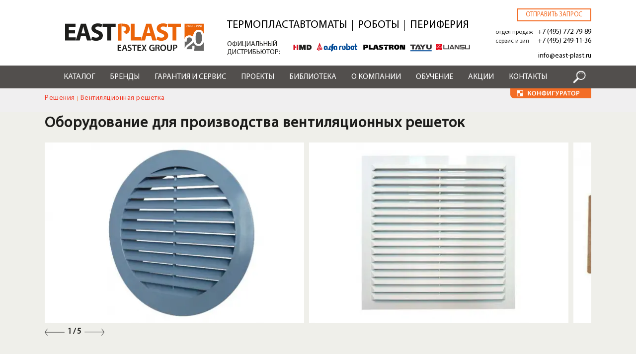

--- FILE ---
content_type: text/html; charset=UTF-8
request_url: https://east-plast.ru/keysy/oborudovanie-dlya-proizvodstva-ventilyacionnyh-reshetok
body_size: 19851
content:


<!-- THEME DEBUG -->
<!-- THEME HOOK: 'html' -->
<!-- FILE NAME SUGGESTIONS:
   * html--node--1790.html.twig
   * html--node--%.html.twig
   * html--node.html.twig
   x html.html.twig
-->
<!-- BEGIN OUTPUT from 'themes/custom/eastplast/templates/layout/html.html.twig' -->
<!DOCTYPE html>
<html lang="ru" dir="ltr" prefix="content: http://purl.org/rss/1.0/modules/content/  dc: http://purl.org/dc/terms/  foaf: http://xmlns.com/foaf/0.1/  og: http://ogp.me/ns#  rdfs: http://www.w3.org/2000/01/rdf-schema#  schema: http://schema.org/  sioc: http://rdfs.org/sioc/ns#  sioct: http://rdfs.org/sioc/types#  skos: http://www.w3.org/2004/02/skos/core#  xsd: http://www.w3.org/2001/XMLSchema# ">
  <head>
    <meta charset="utf-8" />
<style>/* @see https://github.com/aFarkas/lazysizes#broken-image-symbol */.js img.lazyload:not([src]) { visibility: hidden; }/* @see https://github.com/aFarkas/lazysizes#automatically-setting-the-sizes-attribute */.js img.lazyloaded[data-sizes=auto] { display: block; width: 100%; }</style>
<link rel="canonical" href="https://east-plast.ru/keysy/oborudovanie-dlya-proizvodstva-ventilyacionnyh-reshetok" />
<meta name="description" content="Ищете оборудование для производства вентиляционных решеток из пластика? Компания EASTPLAST предлагает готовую линию, состоящую из: ТПА, прессформы, сушилки, загрузчика,  чиллера, термостата. Поставляемая линия подходит для производства вентиляционных решеток пластиковых массовым способом методом литья под давлением." />
<meta name="keywords" content="оборудование для производства вентиляционных решеток, оборудование для изготовления вентиляционных решеток, линия для производства вентиляционных решеток, линия для изготовления вентиляционных решеток" />
<meta name="Generator" content="Drupal 8 (https://www.drupal.org)" />
<meta name="MobileOptimized" content="width" />
<meta name="HandheldFriendly" content="true" />
<meta name="viewport" content="width=device-width, initial-scale=1, shrink-to-fit=no" />
<meta http-equiv="x-ua-compatible" content="ie=edge" />
<link rel="shortcut icon" href="/themes/custom/eastplast/favicon.ico" type="image/vnd.microsoft.icon" />
<link rel="revision" href="https://east-plast.ru/keysy/oborudovanie-dlya-proizvodstva-ventilyacionnyh-reshetok" />

    <title>Оборудование для производства вентиляционных решеток из пластика</title>
    <link rel="stylesheet" media="all" href="/core/modules/system/css/components/ajax-progress.module.css?t8umcj" />
<link rel="stylesheet" media="all" href="/core/modules/system/css/components/align.module.css?t8umcj" />
<link rel="stylesheet" media="all" href="/core/modules/system/css/components/autocomplete-loading.module.css?t8umcj" />
<link rel="stylesheet" media="all" href="/core/modules/system/css/components/fieldgroup.module.css?t8umcj" />
<link rel="stylesheet" media="all" href="/core/modules/system/css/components/container-inline.module.css?t8umcj" />
<link rel="stylesheet" media="all" href="/core/modules/system/css/components/clearfix.module.css?t8umcj" />
<link rel="stylesheet" media="all" href="/core/modules/system/css/components/details.module.css?t8umcj" />
<link rel="stylesheet" media="all" href="/core/modules/system/css/components/hidden.module.css?t8umcj" />
<link rel="stylesheet" media="all" href="/core/modules/system/css/components/item-list.module.css?t8umcj" />
<link rel="stylesheet" media="all" href="/core/modules/system/css/components/js.module.css?t8umcj" />
<link rel="stylesheet" media="all" href="/core/modules/system/css/components/nowrap.module.css?t8umcj" />
<link rel="stylesheet" media="all" href="/core/modules/system/css/components/position-container.module.css?t8umcj" />
<link rel="stylesheet" media="all" href="/core/modules/system/css/components/progress.module.css?t8umcj" />
<link rel="stylesheet" media="all" href="/core/modules/system/css/components/reset-appearance.module.css?t8umcj" />
<link rel="stylesheet" media="all" href="/core/modules/system/css/components/resize.module.css?t8umcj" />
<link rel="stylesheet" media="all" href="/core/modules/system/css/components/sticky-header.module.css?t8umcj" />
<link rel="stylesheet" media="all" href="/core/modules/system/css/components/system-status-counter.css?t8umcj" />
<link rel="stylesheet" media="all" href="/core/modules/system/css/components/system-status-report-counters.css?t8umcj" />
<link rel="stylesheet" media="all" href="/core/modules/system/css/components/system-status-report-general-info.css?t8umcj" />
<link rel="stylesheet" media="all" href="/core/modules/system/css/components/tabledrag.module.css?t8umcj" />
<link rel="stylesheet" media="all" href="/core/modules/system/css/components/tablesort.module.css?t8umcj" />
<link rel="stylesheet" media="all" href="/core/modules/system/css/components/tree-child.module.css?t8umcj" />
<link rel="stylesheet" media="all" href="/libraries/photoswipe/dist/photoswipe.css?t8umcj" />
<link rel="stylesheet" media="all" href="/libraries/photoswipe/dist/default-skin/default-skin.css?t8umcj" />
<link rel="stylesheet" media="all" href="/core/modules/views/css/views.module.css?t8umcj" />
<link rel="stylesheet" media="all" href="/modules/contrib/webform/css/webform.form.css?t8umcj" />
<link rel="stylesheet" media="all" href="/modules/contrib/webform/css/webform.element.details.toggle.css?t8umcj" />
<link rel="stylesheet" media="all" href="/modules/contrib/webform/css/webform.element.message.css?t8umcj" />
<link rel="stylesheet" media="all" href="/modules/contrib/webform/css/webform.element.managed_file.css?t8umcj" />
<link rel="stylesheet" media="all" href="/modules/contrib/webform/css/webform.element.file.button.css?t8umcj" />
<link rel="stylesheet" media="all" href="/modules/colorbox/styles/default/colorbox_style.css?t8umcj" />
<link rel="stylesheet" media="all" href="/modules/simple_popup_blocks/css/simple_popup_blocks.css?t8umcj" />
<link rel="stylesheet" media="all" href="https://cdnjs.cloudflare.com/ajax/libs/font-awesome/4.7.0/css/font-awesome.min.css" />
<link rel="stylesheet" media="all" href="/modules/rate/css/w-thumbsup.css?t8umcj" />
<link rel="stylesheet" media="all" href="/modules/contrib/webform/css/webform.ajax.css?t8umcj" />
<link rel="stylesheet" media="all" href="/themes/contrib/bootstrap_barrio/css/components/user.css?t8umcj" />
<link rel="stylesheet" media="all" href="/themes/contrib/bootstrap_barrio/css/components/progress.css?t8umcj" />
<link rel="stylesheet" media="all" href="/themes/contrib/bootstrap_barrio/css/components/node.css?t8umcj" />
<link rel="stylesheet" media="all" href="/themes/contrib/bootstrap_barrio/css/components/file.css?t8umcj" />
<link rel="stylesheet" media="all" href="/core/themes/classy/css/components/file.css?t8umcj" />
<link rel="stylesheet" media="all" href="/themes/contrib/bootstrap_barrio/css/components/affix.css?t8umcj" />
<link rel="stylesheet" media="all" href="/themes/contrib/bootstrap_barrio/css/components/alerts.css?t8umcj" />
<link rel="stylesheet" media="all" href="/themes/contrib/bootstrap_barrio/css/components/book.css?t8umcj" />
<link rel="stylesheet" media="all" href="/themes/contrib/bootstrap_barrio/css/components/comments.css?t8umcj" />
<link rel="stylesheet" media="all" href="/themes/contrib/bootstrap_barrio/css/components/contextual.css?t8umcj" />
<link rel="stylesheet" media="all" href="/themes/contrib/bootstrap_barrio/css/components/feed-icon.css?t8umcj" />
<link rel="stylesheet" media="all" href="/themes/contrib/bootstrap_barrio/css/components/field.css?t8umcj" />
<link rel="stylesheet" media="all" href="/themes/contrib/bootstrap_barrio/css/components/header.css?t8umcj" />
<link rel="stylesheet" media="all" href="/themes/contrib/bootstrap_barrio/css/components/help.css?t8umcj" />
<link rel="stylesheet" media="all" href="/themes/contrib/bootstrap_barrio/css/components/icons.css?t8umcj" />
<link rel="stylesheet" media="all" href="/themes/contrib/bootstrap_barrio/css/components/image-button.css?t8umcj" />
<link rel="stylesheet" media="all" href="/themes/contrib/bootstrap_barrio/css/components/item-list.css?t8umcj" />
<link rel="stylesheet" media="all" href="/themes/contrib/bootstrap_barrio/css/components/list-group.css?t8umcj" />
<link rel="stylesheet" media="all" href="/themes/contrib/bootstrap_barrio/css/components/node-preview.css?t8umcj" />
<link rel="stylesheet" media="all" href="/themes/contrib/bootstrap_barrio/css/components/page.css?t8umcj" />
<link rel="stylesheet" media="all" href="/themes/contrib/bootstrap_barrio/css/components/search-form.css?t8umcj" />
<link rel="stylesheet" media="all" href="/themes/contrib/bootstrap_barrio/css/components/shortcut.css?t8umcj" />
<link rel="stylesheet" media="all" href="/themes/contrib/bootstrap_barrio/css/components/sidebar.css?t8umcj" />
<link rel="stylesheet" media="all" href="/themes/contrib/bootstrap_barrio/css/components/site-footer.css?t8umcj" />
<link rel="stylesheet" media="all" href="/themes/contrib/bootstrap_barrio/css/components/skip-link.css?t8umcj" />
<link rel="stylesheet" media="all" href="/themes/contrib/bootstrap_barrio/css/components/table.css?t8umcj" />
<link rel="stylesheet" media="all" href="/themes/contrib/bootstrap_barrio/css/components/tabledrag.css?t8umcj" />
<link rel="stylesheet" media="all" href="/themes/contrib/bootstrap_barrio/css/components/tableselect.css?t8umcj" />
<link rel="stylesheet" media="all" href="/themes/contrib/bootstrap_barrio/css/components/tablesort-indicator.css?t8umcj" />
<link rel="stylesheet" media="all" href="/themes/contrib/bootstrap_barrio/css/components/ui.widget.css?t8umcj" />
<link rel="stylesheet" media="all" href="/themes/contrib/bootstrap_barrio/css/components/tabs.css?t8umcj" />
<link rel="stylesheet" media="all" href="/themes/contrib/bootstrap_barrio/css/components/vertical-tabs.css?t8umcj" />
<link rel="stylesheet" media="all" href="/themes/contrib/bootstrap_barrio/css/components/views.css?t8umcj" />
<link rel="stylesheet" media="all" href="/themes/contrib/bootstrap_barrio/css/components/ui-dialog.css?t8umcj" />
<link rel="stylesheet" media="all" href="//stackpath.bootstrapcdn.com/bootstrap/4.1.1/css/bootstrap.min.css" />
<link rel="stylesheet" media="all" href="/themes/custom/eastplast/css/reset.css?t8umcj" />
<link rel="stylesheet" media="all" href="/themes/custom/eastplast/css/all.min.css?t8umcj" />
<link rel="stylesheet" media="all" href="/themes/custom/eastplast/css/owl.carousel.min.css?t8umcj" />
<link rel="stylesheet" media="all" href="//cdnjs.cloudflare.com/ajax/libs/ion-rangeslider/2.3.1/css/ion.rangeSlider.min.css" />
<link rel="stylesheet" media="all" href="/themes/custom/eastplast/css/global.css?t8umcj" />
<link rel="stylesheet" media="all" href="/themes/custom/eastplast/css/catalog.css?t8umcj" />
<link rel="stylesheet" media="all" href="/themes/custom/eastplast/css/slick.css?t8umcj" />
<link rel="stylesheet" media="all" href="/themes/custom/eastplast/css/slick-custom.css?t8umcj" />
<link rel="stylesheet" media="all" href="/themes/custom/eastplast/css/conf.css?t8umcj" />
<link rel="stylesheet" media="all" href="/themes/custom/eastplast/css/LazyTube.css?t8umcj" />
<link rel="stylesheet" media="all" href="/themes/contrib/bootstrap_barrio/css/components/form.css?t8umcj" />
<link rel="stylesheet" media="print" href="/themes/contrib/bootstrap_barrio/css/print.css?t8umcj" />

<!--[if IE]>
<link rel="stylesheet" media="all" href="/themes/custom/eastplast/css/ie.css?t8umcj" />
<![endif]-->

    
<!--[if lte IE 8]>
<script src="/core/assets/vendor/html5shiv/html5shiv.min.js?v=3.7.3"></script>
<![endif]-->

  </head>
  <body class="layout-one-sidebar layout-sidebar-first page-node-1790 path-node node--type-keys">
    <a href="#main-content" class="visually-hidden focusable skip-link">
      Перейти к основному содержанию
    </a>
    
    

<!-- THEME DEBUG -->
<!-- THEME HOOK: 'off_canvas_page_wrapper' -->
<!-- BEGIN OUTPUT from 'core/modules/system/templates/off-canvas-page-wrapper.html.twig' -->
  <div class="dialog-off-canvas-main-canvas" data-off-canvas-main-canvas>
    

<!-- THEME DEBUG -->
<!-- THEME HOOK: 'page' -->
<!-- FILE NAME SUGGESTIONS:
   * page--node--keys.html.twig
   * page--node--1790.html.twig
   * page--node--%.html.twig
   * page--node.html.twig
   x page.html.twig
-->
<!-- BEGIN OUTPUT from 'themes/custom/eastplast/templates/layout/page.html.twig' -->

<div class="wrapper">
	<div class="header">
		<div class="header__main">
			<div class="container d-flex justify-content-between align-items-center">
				

<!-- THEME DEBUG -->
<!-- THEME HOOK: 'region' -->
<!-- FILE NAME SUGGESTIONS:
   x region--nowrap.html.twig
   * region--header.html.twig
   * region.html.twig
-->
<!-- BEGIN OUTPUT from 'themes/contrib/bootstrap_barrio/templates/layout/region--nowrap.html.twig' -->
  

<!-- THEME DEBUG -->
<!-- THEME HOOK: 'block' -->
<!-- FILE NAME SUGGESTIONS:
   x block--eastplast-branding.html.twig
   * block--system-branding-block.html.twig
   * block--system.html.twig
   * block.html.twig
-->
<!-- BEGIN OUTPUT from 'themes/custom/eastplast/templates/block/block--eastplast-branding.html.twig' -->
	<div class="logo__box">
		<a href="/" title="Home" rel="home">
			<img src="/themes/custom/eastplast/logo.svg" alt="Home" class="logo"/>
		</a>
 <a href="/form/send-request" class="use-ajax call-back__btn mob" data-dialog-type="modal" data-dialog-options="{&quot;width&quot;:980}">Отправить запрос</a>  
	</div>

<!-- END OUTPUT from 'themes/custom/eastplast/templates/block/block--eastplast-branding.html.twig' -->



<!-- THEME DEBUG -->
<!-- THEME HOOK: 'block' -->
<!-- FILE NAME SUGGESTIONS:
   x block--menu-header-top.html.twig
   * block--system-menu-block--header-top.html.twig
   * block--system-menu-block.html.twig
   * block--system.html.twig
   * block.html.twig
-->
<!-- BEGIN OUTPUT from 'themes/custom/eastplast/templates/block/block--menu-header-top.html.twig' -->
<nav role="navigation" aria-labelledby="block-menu-header-top-menu" id="block-menu-header-top" class="menu-header-top block block-menu navigation menu--header-top">
    
    <div class="block-title"></div>
    

           

<!-- THEME DEBUG -->
<!-- THEME HOOK: 'menu__header_top' -->
<!-- FILE NAME SUGGESTIONS:
   * menu--header-top.html.twig
   * menu--header-top--menu-header-top.html.twig
   x menu.html.twig
-->
<!-- BEGIN OUTPUT from 'themes/custom/eastplast/templates/navigation/menu.html.twig' -->

              <ul block="block-menu-header-top" class="clearfix nav">
                    <li class="nav-item menu-item--active-trail">
                <a href="/catalogue/termoplastavtomaty" class="nav-link active nav-link--catalogue-termoplastavtomaty" data-drupal-link-system-path="taxonomy/term/181">Термопластавтоматы</a>
              </li>
                <li class="nav-item menu-item--active-trail">
                <a href="/catalogue/roboty-dlya-tpa" class="nav-link active nav-link--catalogue-roboty-dlya-tpa" data-drupal-link-system-path="taxonomy/term/375">Роботы</a>
              </li>
                <li class="nav-item menu-item--active-trail">
                <a href="/catalogue/periferiynoe-oborudovanie" class="nav-link active nav-link--catalogue-periferiynoe-oborudovanie" data-drupal-link-system-path="taxonomy/term/187">Периферия</a>
              </li>
        </ul>
  


<!-- END OUTPUT from 'themes/custom/eastplast/templates/navigation/menu.html.twig' -->


    
    <div class="distr"><span>ОФИЦИАЛЬНЫЙ<br>ДИСТРИБЬЮТОР:</span> <a href="/brands/hmd" сlass="l_izumi"></a><a href="/brands/plastron" class="l_plast"></a><a href="/brands/alfarobot" class="l_alfa"></a><a href="/brands/tayu" class="l_tayu"></a><a href="/brands/liansu" class="l_lansu"></a><img src="/themes/custom/eastplast/images/official-distr-logo-5-1-01.svg" alt=""><!--<img src="/themes/custom/eastplast/images/logo_distr-new-no_text-1010.svg" alt="">--></div>
</nav>
<!-- END OUTPUT from 'themes/custom/eastplast/templates/block/block--menu-header-top.html.twig' -->



<!-- END OUTPUT from 'themes/contrib/bootstrap_barrio/templates/layout/region--nowrap.html.twig' -->


				<div class="header-contacts-wrapper">
					

<!-- THEME DEBUG -->
<!-- THEME HOOK: 'region' -->
<!-- FILE NAME SUGGESTIONS:
   * region--header-contacts.html.twig
   x region.html.twig
-->
<!-- BEGIN OUTPUT from 'themes/custom/eastplast/templates/region/region.html.twig' -->
	

<!-- THEME DEBUG -->
<!-- THEME HOOK: 'block' -->
<!-- FILE NAME SUGGESTIONS:
   * block--basic.html.twig
   * block--header-contacts.html.twig
   * block--block-content--20a2f281-d4ff-4070-9988-814bfafe0dc5.html.twig
   * block--block-content.html.twig
   * block--block-content.html.twig
   x block.html.twig
-->
<!-- BEGIN OUTPUT from 'themes/custom/eastplast/templates/block/block.html.twig' -->
<div id="block-header-contacts" class="header-contacts block block-block-content block-block-content20a2f281-d4ff-4070-9988-814bfafe0dc5">
  
    
  		

<!-- THEME DEBUG -->
<!-- THEME HOOK: 'field' -->
<!-- FILE NAME SUGGESTIONS:
   * field--block-content--body--basic.html.twig
   x field--block-content--body.html.twig
   * field--block-content--basic.html.twig
   * field--body.html.twig
   * field--text-with-summary.html.twig
   * field.html.twig
-->
<!-- BEGIN OUTPUT from 'themes/custom/eastplast/templates/field/field--block-content--body.html.twig' -->
	<div class="call-back__wrap">
    <a href="/form/send-request" class="use-ajax call-back__btn nomob" data-dialog-type="modal" data-dialog-options="{&quot;width&quot;:980}">Отправить запрос</a>
    <span>отдел продаж <a href="tel:+74957727989" class="phone__link roistat-phone-algoritm">+7 (495) 772-79-89</a></span>
    <span>сервис и зип <a href="tel:+74952491136" class="phone__link">+7 (495) 249-11-36</a></span>
    <a href="mailto:info@east-plast.ru" class="email__link">info@east-plast.ru</a><a href="/sitemap" style="color:#fff; position: absolute; bottom:0">.</a>
</div>

<!-- END OUTPUT from 'themes/custom/eastplast/templates/field/field--block-content--body.html.twig' -->


  </div>

<!-- END OUTPUT from 'themes/custom/eastplast/templates/block/block.html.twig' -->



<!-- END OUTPUT from 'themes/custom/eastplast/templates/region/region.html.twig' -->


				</div>
			</div>
		</div>
		<div class="main__nav">
			<a href="#" class="close__nav"></a>
			<div class="container d-flex justify-content-between align-items-center">
                                                    <button class="navbar-toggler navbar-toggler-right" type="button" data-toggle="collapse" data-target="#CollapsingNavbar" aria-controls="CollapsingNavbar" aria-expanded="false" aria-label="Toggle navigation"><span class="navbar-toggler-icon"></span></button>
                            <div class="collapse navbar-collapse" id="CollapsingNavbar">
                                

<!-- THEME DEBUG -->
<!-- THEME HOOK: 'region' -->
<!-- FILE NAME SUGGESTIONS:
   x region--nowrap.html.twig
   * region--primary-menu.html.twig
   * region.html.twig
-->
<!-- BEGIN OUTPUT from 'themes/contrib/bootstrap_barrio/templates/layout/region--nowrap.html.twig' -->
  

<!-- THEME DEBUG -->
<!-- THEME HOOK: 'block' -->
<!-- FILE NAME SUGGESTIONS:
   x block--eastplast-main-menu.html.twig
   * block--system-menu-block--main.html.twig
   * block--system-menu-block.html.twig
   * block--system.html.twig
   * block.html.twig
-->
<!-- BEGIN OUTPUT from 'themes/custom/eastplast/templates/block/block--eastplast-main-menu.html.twig' -->
	<a href="#" class="catalog__link"><i class="fa fa-bars"></i> Каталог</a>
	

<!-- THEME DEBUG -->
<!-- THEME HOOK: 'menu__main' -->
<!-- FILE NAME SUGGESTIONS:
   x menu--main.html.twig
   * menu--main--eastplast-main-menu.html.twig
   x menu--main.html.twig
   * menu.html.twig
-->
<!-- BEGIN OUTPUT from 'themes/custom/eastplast/templates/navigation/menu--main.html.twig' -->

              <ul class="main__nav__ul d-flex justify-content-between">
		                <li class="has-submenu">
                          <a href="/catalogue" class="nav-link" data-drupal-link-system-path="catalogue">Каталог</a>
					        			<ul class="submenu">
		                <li class="has-submenu">
                          <span class="nav-link">Каталог оборудования</span>
					        		  <ul>
                    <li>
                          <a href="/catalogue/termoplastavtomaty" class="nav-link" data-drupal-link-system-path="taxonomy/term/181">Термопластавтоматы</a>
              </li>
                <li>
                          <a href="/catalogue/periferiynoe-oborudovanie" class="nav-link" data-drupal-link-system-path="taxonomy/term/187">Периферийное оборудование</a>
              </li>
                <li>
                          <a href="/catalogue/roboty-dlya-tpa" class="nav-link" data-drupal-link-system-path="taxonomy/term/375">Роботы</a>
              </li>
                <li>
                          <a href="/catalogue/transportery" class="nav-link" data-drupal-link-system-path="taxonomy/term/369">Транспортеры</a>
              </li>
                <li>
                          <a href="/catalogue/shnek-dlya-ehkstrudera" class="nav-link" data-drupal-link-system-path="taxonomy/term/408">Шнеки</a>
              </li>
                <li>
                          <a href="/catalogue/zapasnye-chasti-shini" class="nav-link" data-drupal-link-system-path="taxonomy/term/410">Запчасти и опции</a>
              </li>
                <li>
                          <a href="/catalogue/avtomaticheskaya-smena-press-form" class="nav-link" data-drupal-link-system-path="taxonomy/term/4685">Быстрая смена пресс-форм</a>
              </li>
        </ul>
  
              </li>
        </ul>
  
              </li>
                <li class="has-submenu">
                          <a href="/brands" class="nav-link" data-drupal-link-system-path="brands">Бренды</a>
					        			<ul class="submenu">
		                <li class="has-submenu">
                          <span class="small nav-link">БРЕНДЫ EASTPLAST</span>
					        		  <ul>
                    <li>
                          <a href="/brands/shini" class="nav-link" data-drupal-link-system-path="taxonomy/term/173">Shini</a>
              </li>
                <li>
                          <a href="/brands/hmd" class="nav-link" data-drupal-link-system-path="taxonomy/term/3688">HMD</a>
              </li>
                <li>
                          <a href="/brands/plastron" class="nav-link" data-drupal-link-system-path="taxonomy/term/172">Plastron</a>
              </li>
                <li>
                          <a href="/brands/alfarobot" class="nav-link" data-drupal-link-system-path="taxonomy/term/169">Alfarobot</a>
              </li>
                <li>
                          <a href="/brands/tayu" class="nav-link" data-drupal-link-system-path="taxonomy/term/3820">TAYU</a>
              </li>
                <li>
                          <a href="/brands/liansu" class="nav-link" data-drupal-link-system-path="taxonomy/term/4188">Liansu</a>
              </li>
                <li>
                          <a href="/brend/greefu" class="nav-link" data-drupal-link-system-path="taxonomy/term/4686">GREEFU</a>
              </li>
        </ul>
  
              </li>
        </ul>
  
              </li>
                <li class="has-submenu">
                          <a href="/services" class="nav-link" data-drupal-link-system-path="node/38">Гарантия и сервис</a>
					        			<ul class="submenu">
		                <li class="has-submenu">
                          <span class="small2 nav-link">СЕРВИСЫ EASTPLAST</span>
					        		  <ul>
                    <li>
                          <a href="/services/dostavka" class="nav-link" data-drupal-link-system-path="node/41">Доставка</a>
              </li>
                <li>
                          <a href="/services/servis" class="nav-link" data-drupal-link-system-path="node/75">Сервис</a>
              </li>
                <li>
                          <a href="/services/lizing" class="nav-link" data-drupal-link-system-path="node/76">Лизинг</a>
              </li>
                <li>
                          <a href="/services/inzhiniring" class="nav-link" data-drupal-link-system-path="node/42">Инжиниринг</a>
              </li>
                <li>
                          <a href="/services/raschet-usiliya-smykaniya-termoplastavtomata" class="nav-link" data-drupal-link-system-path="node/789">Конфигуратор ТПА</a>
              </li>
                <li>
                          <a href="/services/kalkulyator-podbora-robota-dlya-tpa" class="nav-link" data-drupal-link-system-path="node/875">Конфигуратор роботов</a>
              </li>
                <li>
                          <a href="/services/podbor-chillera-onlajn-kalkulyator" class="nav-link" data-drupal-link-system-path="node/672">Конфигуратор чилеров </a>
              </li>
        </ul>
  
              </li>
        </ul>
  
              </li>
                <li>
                          <a href="/services/proekti" class="nav-link" data-drupal-link-system-path="services/proekti">Проекты</a>
              </li>
                <li class="active has-submenu">
                          <a href="/novosti" class="nav-link active" data-drupal-link-system-path="taxonomy/term/165">Библиотека</a>
					        			<ul class="submenu">
		                <li class="active has-submenu">
                          <span class="small nav-link active">ПРЕСС-ЦЕНТР EASTPLAST</span>
					        		  <ul>
                    <li>
                          <a href="/novosti" class="nav-link" data-drupal-link-system-path="taxonomy/term/165">Новости</a>
              </li>
                <li>
                          <a href="/stati" class="nav-link" data-drupal-link-system-path="taxonomy/term/164">Статьи</a>
              </li>
                <li class="active">
                          <a href="/keysy" class="nav-link active" data-drupal-link-system-path="keysy">Решения</a>
              </li>
        </ul>
  
              </li>
        </ul>
  
              </li>
                <li class="has-submenu">
                          <a href="/istoria-brenda-eastplast" class="nav-link" data-drupal-link-system-path="node/340">О компании</a>
					        			<ul class="submenu">
		                <li class="has-submenu">
                          <span class="nav-link">О компании</span>
					        		  <ul>
                    <li>
                          <a href="/istoria-brenda-eastplast" class="small nav-link" data-drupal-link-system-path="node/340">История</a>
              </li>
                <li>
                          <a href="/nashi-klienty" class="nav-link" data-drupal-link-system-path="nashi-klienty">Наши клиенты</a>
              </li>
                <li>
                          <a href="/otzuvy-o-kompanii" class="nav-link" data-drupal-link-system-path="otzuvy-o-kompanii">Отзывы</a>
              </li>
                <li>
                          <a href="/karta-postavok" class="nav-link" data-drupal-link-system-path="node/3083">Карта поставок</a>
              </li>
        </ul>
  
              </li>
        </ul>
  
              </li>
                <li>
                          <a href="/obuchayuschiy-centr" class="nav-link" data-drupal-link-system-path="node/3151">Обучение</a>
              </li>
                <li>
                          <a href="/services/akcii" class="nav-link" data-drupal-link-system-path="taxonomy/term/166">Акции</a>
              </li>
                <li>
                          <a href="/kontakty" class="nav-link" data-drupal-link-system-path="node/55">Контакты</a>
              </li>
        </ul>
  


<!-- END OUTPUT from 'themes/custom/eastplast/templates/navigation/menu--main.html.twig' -->


 <img src="/themes/custom/eastplast/images/hsb1.png" class="hsb" alt="">
<!-- END OUTPUT from 'themes/custom/eastplast/templates/block/block--eastplast-main-menu.html.twig' -->



<!-- THEME DEBUG -->
<!-- THEME HOOK: 'block' -->
<!-- FILE NAME SUGGESTIONS:
   * block--raskrytayaformapoisk-po-saytupage-1-2.html.twig
   * block--views-exposed-filter-block--poisk-po-saytu-page-1.html.twig
   * block--views-exposed-filter-block.html.twig
   * block--views.html.twig
   x block.html.twig
-->
<!-- BEGIN OUTPUT from 'themes/custom/eastplast/templates/block/block.html.twig' -->
<div class="views-exposed-form header-searsh block block-views block-views-exposed-filter-blockpoisk-po-saytu-page-1" data-drupal-selector="views-exposed-form-poisk-po-saytu-page-1" id="block-raskrytayaformapoisk-po-saytupage-1-2">
  
    
  		

<!-- THEME DEBUG -->
<!-- THEME HOOK: 'form' -->
<!-- BEGIN OUTPUT from 'themes/contrib/bootstrap_barrio/templates/form/form.html.twig' -->

<form action="/search" method="get" id="views-exposed-form-poisk-po-saytu-page-1" accept-charset="UTF-8">
  

<!-- THEME DEBUG -->
<!-- THEME HOOK: 'views_exposed_form' -->
<!-- BEGIN OUTPUT from 'themes/contrib/bootstrap_barrio/templates/views/views-exposed-form.html.twig' -->
<div class="form-row">
  

<!-- THEME DEBUG -->
<!-- THEME HOOK: 'form_element' -->
<!-- BEGIN OUTPUT from 'themes/contrib/bootstrap_barrio/templates/form/form-element.html.twig' -->




  <fieldset class="js-form-item js-form-type-textfield form-type-textfield js-form-item-search form-item-search form-no-label form-group">
                    

<!-- THEME DEBUG -->
<!-- THEME HOOK: 'input__textfield' -->
<!-- FILE NAME SUGGESTIONS:
   * input--textfield.html.twig
   x input.html.twig
-->
<!-- BEGIN OUTPUT from 'themes/contrib/bootstrap_barrio/templates/form/input.html.twig' -->
<input data-drupal-selector="edit-search" type="text" id="edit-search" name="search" value="" size="30" maxlength="128" class="form-text form-control" data-default-value="" />

<!-- END OUTPUT from 'themes/contrib/bootstrap_barrio/templates/form/input.html.twig' -->


                      </fieldset>

<!-- END OUTPUT from 'themes/contrib/bootstrap_barrio/templates/form/form-element.html.twig' -->



<!-- THEME DEBUG -->
<!-- THEME HOOK: 'container' -->
<!-- BEGIN OUTPUT from 'themes/custom/eastplast/templates/form/container.html.twig' -->
<div data-drupal-selector="edit-actions" class="form-actions js-form-wrapper form-group" id="edit-actions--2">

<!-- THEME DEBUG -->
<!-- THEME HOOK: 'input__submit' -->
<!-- FILE NAME SUGGESTIONS:
   * input--submit.html.twig
   x input.html.twig
-->
<!-- BEGIN OUTPUT from 'themes/contrib/bootstrap_barrio/templates/form/input.html.twig' -->
<input class="send button js-form-submit form-submit btn btn-primary form-control" data-drupal-selector="edit-submit-poisk-po-saytu" type="submit" id="edit-submit-poisk-po-saytu" value="Поиск" />

<!-- END OUTPUT from 'themes/contrib/bootstrap_barrio/templates/form/input.html.twig' -->

</div>

<!-- END OUTPUT from 'themes/custom/eastplast/templates/form/container.html.twig' -->


</div>

<!-- END OUTPUT from 'themes/contrib/bootstrap_barrio/templates/views/views-exposed-form.html.twig' -->


</form>

<!-- END OUTPUT from 'themes/contrib/bootstrap_barrio/templates/form/form.html.twig' -->


  </div>

<!-- END OUTPUT from 'themes/custom/eastplast/templates/block/block.html.twig' -->



<!-- END OUTPUT from 'themes/contrib/bootstrap_barrio/templates/layout/region--nowrap.html.twig' -->


	          </div>
                        				<div class="nav__bars"><i class="fa fa-bars"></i></div>
                <div class="primary-right-wrapper">
                    

<!-- THEME DEBUG -->
<!-- THEME HOOK: 'region' -->
<!-- FILE NAME SUGGESTIONS:
   * region--primary-right.html.twig
   x region.html.twig
-->
<!-- BEGIN OUTPUT from 'themes/custom/eastplast/templates/region/region.html.twig' -->
	

<!-- THEME DEBUG -->
<!-- THEME HOOK: 'block' -->
<!-- FILE NAME SUGGESTIONS:
   * block--basic.html.twig
   * block--configurator-primary.html.twig
   * block--block-content--58a5825b-e113-4138-9858-7d5f1cdd1ce8.html.twig
   * block--block-content.html.twig
   * block--block-content.html.twig
   x block.html.twig
-->
<!-- BEGIN OUTPUT from 'themes/custom/eastplast/templates/block/block.html.twig' -->
<div id="block-configurator-primary" class="configurator-primary block block-block-content block-block-content58a5825b-e113-4138-9858-7d5f1cdd1ce8">
  
    
  		

<!-- THEME DEBUG -->
<!-- THEME HOOK: 'field' -->
<!-- FILE NAME SUGGESTIONS:
   * field--block-content--body--basic.html.twig
   x field--block-content--body.html.twig
   * field--block-content--basic.html.twig
   * field--body.html.twig
   * field--text-with-summary.html.twig
   * field.html.twig
-->
<!-- BEGIN OUTPUT from 'themes/custom/eastplast/templates/field/field--block-content--body.html.twig' -->
	<a href="#" class="configurator" onclick="jQuery.colorbox( { inline : true, href : &quot;#block-konfiguratoryblok&quot;});"></a>

<!-- END OUTPUT from 'themes/custom/eastplast/templates/field/field--block-content--body.html.twig' -->


  </div>

<!-- END OUTPUT from 'themes/custom/eastplast/templates/block/block.html.twig' -->



<!-- END OUTPUT from 'themes/custom/eastplast/templates/region/region.html.twig' -->


                </div>
			</div>
		</div>
	</div>
	<div class="content">
					<div class="highlighted">
				<aside class="container section clearfix" role="complementary">
					

<!-- THEME DEBUG -->
<!-- THEME HOOK: 'region' -->
<!-- FILE NAME SUGGESTIONS:
   x region--nowrap.html.twig
   * region--highlighted.html.twig
   * region.html.twig
-->
<!-- BEGIN OUTPUT from 'themes/contrib/bootstrap_barrio/templates/layout/region--nowrap.html.twig' -->
  

<!-- THEME DEBUG -->
<!-- THEME HOOK: 'block' -->
<!-- FILE NAME SUGGESTIONS:
   * block--eastplast-messages.html.twig
   x block--system-messages-block.html.twig
   * block--system.html.twig
   * block.html.twig
-->
<!-- BEGIN OUTPUT from 'core/modules/system/templates/block--system-messages-block.html.twig' -->
<div data-drupal-messages-fallback class="hidden"></div>

<!-- END OUTPUT from 'core/modules/system/templates/block--system-messages-block.html.twig' -->



<!-- END OUTPUT from 'themes/contrib/bootstrap_barrio/templates/layout/region--nowrap.html.twig' -->


				</aside>
			</div>
		        				
		<div class="container">
											

<!-- THEME DEBUG -->
<!-- THEME HOOK: 'region' -->
<!-- FILE NAME SUGGESTIONS:
   x region--nowrap.html.twig
   * region--breadcrumb.html.twig
   * region.html.twig
-->
<!-- BEGIN OUTPUT from 'themes/contrib/bootstrap_barrio/templates/layout/region--nowrap.html.twig' -->
  

<!-- THEME DEBUG -->
<!-- THEME HOOK: 'block' -->
<!-- FILE NAME SUGGESTIONS:
   * block--eastplast-breadcrumbs.html.twig
   * block--system-breadcrumb-block.html.twig
   * block--system.html.twig
   x block.html.twig
-->
<!-- BEGIN OUTPUT from 'themes/custom/eastplast/templates/block/block.html.twig' -->
<div id="block-eastplast-breadcrumbs" class="breadcrumbs-wrapper block block-system block-system-breadcrumb-block">
  
    
  		

<!-- THEME DEBUG -->
<!-- THEME HOOK: 'breadcrumb' -->
<!-- BEGIN OUTPUT from 'themes/custom/eastplast/templates/navigation/breadcrumb.html.twig' -->
  <nav role="navigation" aria-label="breadcrumb">
    <ol class="breadcrumb">
                  <li class="breadcrumb-item">
          <a href="/keysy">Решения</a>
        </li>
                        <li class="breadcrumb-item active">
          <span>Вентиляционная решетка</span>
        </li>
              </ol>
  </nav>

<!-- END OUTPUT from 'themes/custom/eastplast/templates/navigation/breadcrumb.html.twig' -->


  </div>

<!-- END OUTPUT from 'themes/custom/eastplast/templates/block/block.html.twig' -->



<!-- END OUTPUT from 'themes/contrib/bootstrap_barrio/templates/layout/region--nowrap.html.twig' -->


					</div>
        				<div id="main-wrapper" class="layout-main-wrapper clearfix">
							<div id="main" class="container">

					<div class="row row-offcanvas row-offcanvas-left clearfix">
																		<main class="main-content col order-last" id="content" role="main">
						    								<section class="section">
								

<!-- THEME DEBUG -->
<!-- THEME HOOK: 'region' -->
<!-- FILE NAME SUGGESTIONS:
   x region--nowrap.html.twig
   * region--content.html.twig
   * region.html.twig
-->
<!-- BEGIN OUTPUT from 'themes/contrib/bootstrap_barrio/templates/layout/region--nowrap.html.twig' -->
  

<!-- THEME DEBUG -->
<!-- THEME HOOK: 'block' -->
<!-- FILE NAME SUGGESTIONS:
   * block--eastplast-content.html.twig
   * block--system-main-block.html.twig
   * block--system.html.twig
   x block.html.twig
-->
<!-- BEGIN OUTPUT from 'themes/custom/eastplast/templates/block/block.html.twig' -->
<div id="block-eastplast-content" class="block block-system block-system-main-block">
  
    
  		

<!-- THEME DEBUG -->
<!-- THEME HOOK: 'node' -->
<!-- FILE NAME SUGGESTIONS:
   * node--1790--full.html.twig
   * node--1790.html.twig
   * node--keys--full.html.twig
   * node--keys.html.twig
   * node--full.html.twig
   x node.html.twig
-->
<!-- BEGIN OUTPUT from 'themes/custom/eastplast/templates/content/node.html.twig' -->


<article data-history-node-id="1790" role="article" about="/keysy/oborudovanie-dlya-proizvodstva-ventilyacionnyh-reshetok" class="node node--type-keys node--view-mode-full clearfix">
  <header>
    
        
  </header>
  <div class="node__content clearfix">
    

<!-- THEME DEBUG -->
<!-- THEME HOOK: 'field' -->
<!-- FILE NAME SUGGESTIONS:
   * field--node--field-zagolovok-dlya-h1--keys.html.twig
   * field--node--field-zagolovok-dlya-h1.html.twig
   * field--node--keys.html.twig
   x field--field-zagolovok-dlya-h1.html.twig
   * field--string.html.twig
   * field.html.twig
-->
<!-- BEGIN OUTPUT from 'themes/custom/eastplast/templates/field/field--field-zagolovok-dlya-h1.html.twig' -->
   <h1 class="title"> Оборудование для производства вентиляционных решеток </h1>
<!-- END OUTPUT from 'themes/custom/eastplast/templates/field/field--field-zagolovok-dlya-h1.html.twig' -->

<div class="photoswipe-gallery">

<!-- THEME DEBUG -->
<!-- THEME HOOK: 'field' -->
<!-- FILE NAME SUGGESTIONS:
   * field--node--field-gallery--keys.html.twig
   * field--node--field-gallery.html.twig
   * field--node--keys.html.twig
   * field--field-gallery.html.twig
   * field--image.html.twig
   x field.html.twig
-->
<!-- BEGIN OUTPUT from 'themes/custom/eastplast/templates/field/field.html.twig' -->

      <div class="field field--name-field-gallery field--type-image field--label-hidden field__items">
              <div class="field__item">

<!-- THEME DEBUG -->
<!-- THEME HOOK: 'photoswipe_responsive_image_formatter' -->
<!-- BEGIN OUTPUT from 'modules/contrib/photoswipe/templates/photoswipe-image-formatter.html.twig' -->
<a href="https://east-plast.ru/sites/default/files/images/dobavlenie-fotografi/keysy/ventilyacionnaya-reshetka/ventilyacionnaya-reshetka-kruglaya.jpg" class="photoswipe" data-size="1000x667" data-overlay-title="Вентиляционная решетка круглая">

<!-- THEME DEBUG -->
<!-- THEME HOOK: 'responsive_image_formatter' -->
<!-- BEGIN OUTPUT from 'core/modules/responsive_image/templates/responsive-image-formatter.html.twig' -->
  

<!-- THEME DEBUG -->
<!-- THEME HOOK: 'responsive_image' -->
<!-- BEGIN OUTPUT from 'core/modules/responsive_image/templates/responsive-image.html.twig' -->
  <picture>
                  <source type="image/webp" data-srcset="/sites/default/files/styles/530_370/public/images/dobavlenie-fotografi/keysy/ventilyacionnaya-reshetka/ventilyacionnaya-reshetka-kruglaya.webp?itok=O2PrTnR_ 1x"/>
              <source type="image/jpeg" data-srcset="/sites/default/files/styles/530_370/public/images/dobavlenie-fotografi/keysy/ventilyacionnaya-reshetka/ventilyacionnaya-reshetka-kruglaya.jpg?itok=O2PrTnR_ 1x"/>
                  

<!-- THEME DEBUG -->
<!-- THEME HOOK: 'image' -->
<!-- BEGIN OUTPUT from 'themes/contrib/bootstrap_barrio/templates/field/image.html.twig' -->
<img alt="Вентиляционная решетка круглая" title="Вентиляционная решетка круглая" class="lazyload" data-src="/sites/default/files/styles/530_370/public/images/dobavlenie-fotografi/keysy/ventilyacionnaya-reshetka/ventilyacionnaya-reshetka-kruglaya.jpg?itok=O2PrTnR_" data-srcset="/sites/default/files/styles/530_370/public/images/dobavlenie-fotografi/keysy/ventilyacionnaya-reshetka/ventilyacionnaya-reshetka-kruglaya.jpg?itok=O2PrTnR_ 1x" typeof="foaf:Image" />

<!-- END OUTPUT from 'themes/contrib/bootstrap_barrio/templates/field/image.html.twig' -->


  </picture>

<!-- END OUTPUT from 'core/modules/responsive_image/templates/responsive-image.html.twig' -->



<!-- END OUTPUT from 'core/modules/responsive_image/templates/responsive-image-formatter.html.twig' -->

</a>

<!-- END OUTPUT from 'modules/contrib/photoswipe/templates/photoswipe-image-formatter.html.twig' -->

</div>
              <div class="field__item">

<!-- THEME DEBUG -->
<!-- THEME HOOK: 'photoswipe_responsive_image_formatter' -->
<!-- BEGIN OUTPUT from 'modules/contrib/photoswipe/templates/photoswipe-image-formatter.html.twig' -->
<a href="https://east-plast.ru/sites/default/files/images/dobavlenie-fotografi/keysy/ventilyacionnaya-reshetka/ventilyacionnaya-reshetka.jpg" class="photoswipe" data-size="1000x667">

<!-- THEME DEBUG -->
<!-- THEME HOOK: 'responsive_image_formatter' -->
<!-- BEGIN OUTPUT from 'core/modules/responsive_image/templates/responsive-image-formatter.html.twig' -->
  

<!-- THEME DEBUG -->
<!-- THEME HOOK: 'responsive_image' -->
<!-- BEGIN OUTPUT from 'core/modules/responsive_image/templates/responsive-image.html.twig' -->
  <picture>
                  <source type="image/webp" data-srcset="/sites/default/files/styles/530_370/public/images/dobavlenie-fotografi/keysy/ventilyacionnaya-reshetka/ventilyacionnaya-reshetka.webp?itok=lnndiyl9 1x"/>
              <source type="image/jpeg" data-srcset="/sites/default/files/styles/530_370/public/images/dobavlenie-fotografi/keysy/ventilyacionnaya-reshetka/ventilyacionnaya-reshetka.jpg?itok=lnndiyl9 1x"/>
                  

<!-- THEME DEBUG -->
<!-- THEME HOOK: 'image' -->
<!-- BEGIN OUTPUT from 'themes/contrib/bootstrap_barrio/templates/field/image.html.twig' -->
<img alt="" class="lazyload" data-src="/sites/default/files/styles/530_370/public/images/dobavlenie-fotografi/keysy/ventilyacionnaya-reshetka/ventilyacionnaya-reshetka.jpg?itok=lnndiyl9" data-srcset="/sites/default/files/styles/530_370/public/images/dobavlenie-fotografi/keysy/ventilyacionnaya-reshetka/ventilyacionnaya-reshetka.jpg?itok=lnndiyl9 1x" typeof="foaf:Image" />

<!-- END OUTPUT from 'themes/contrib/bootstrap_barrio/templates/field/image.html.twig' -->


  </picture>

<!-- END OUTPUT from 'core/modules/responsive_image/templates/responsive-image.html.twig' -->



<!-- END OUTPUT from 'core/modules/responsive_image/templates/responsive-image-formatter.html.twig' -->

</a>

<!-- END OUTPUT from 'modules/contrib/photoswipe/templates/photoswipe-image-formatter.html.twig' -->

</div>
              <div class="field__item">

<!-- THEME DEBUG -->
<!-- THEME HOOK: 'photoswipe_responsive_image_formatter' -->
<!-- BEGIN OUTPUT from 'modules/contrib/photoswipe/templates/photoswipe-image-formatter.html.twig' -->
<a href="https://east-plast.ru/sites/default/files/images/dobavlenie-fotografi/keysy/ventilyacionnaya-reshetka/ventilyacionnaya-reshetka-pryamougolnaya.jpg" class="photoswipe" data-size="1000x667">

<!-- THEME DEBUG -->
<!-- THEME HOOK: 'responsive_image_formatter' -->
<!-- BEGIN OUTPUT from 'core/modules/responsive_image/templates/responsive-image-formatter.html.twig' -->
  

<!-- THEME DEBUG -->
<!-- THEME HOOK: 'responsive_image' -->
<!-- BEGIN OUTPUT from 'core/modules/responsive_image/templates/responsive-image.html.twig' -->
  <picture>
                  <source type="image/webp" data-srcset="/sites/default/files/styles/530_370/public/images/dobavlenie-fotografi/keysy/ventilyacionnaya-reshetka/ventilyacionnaya-reshetka-pryamougolnaya.webp?itok=FQefTl7u 1x"/>
              <source type="image/jpeg" data-srcset="/sites/default/files/styles/530_370/public/images/dobavlenie-fotografi/keysy/ventilyacionnaya-reshetka/ventilyacionnaya-reshetka-pryamougolnaya.jpg?itok=FQefTl7u 1x"/>
                  

<!-- THEME DEBUG -->
<!-- THEME HOOK: 'image' -->
<!-- BEGIN OUTPUT from 'themes/contrib/bootstrap_barrio/templates/field/image.html.twig' -->
<img alt="" class="lazyload" data-src="/sites/default/files/styles/530_370/public/images/dobavlenie-fotografi/keysy/ventilyacionnaya-reshetka/ventilyacionnaya-reshetka-pryamougolnaya.jpg?itok=FQefTl7u" data-srcset="/sites/default/files/styles/530_370/public/images/dobavlenie-fotografi/keysy/ventilyacionnaya-reshetka/ventilyacionnaya-reshetka-pryamougolnaya.jpg?itok=FQefTl7u 1x" typeof="foaf:Image" />

<!-- END OUTPUT from 'themes/contrib/bootstrap_barrio/templates/field/image.html.twig' -->


  </picture>

<!-- END OUTPUT from 'core/modules/responsive_image/templates/responsive-image.html.twig' -->



<!-- END OUTPUT from 'core/modules/responsive_image/templates/responsive-image-formatter.html.twig' -->

</a>

<!-- END OUTPUT from 'modules/contrib/photoswipe/templates/photoswipe-image-formatter.html.twig' -->

</div>
              <div class="field__item">

<!-- THEME DEBUG -->
<!-- THEME HOOK: 'photoswipe_responsive_image_formatter' -->
<!-- BEGIN OUTPUT from 'modules/contrib/photoswipe/templates/photoswipe-image-formatter.html.twig' -->
<a href="https://east-plast.ru/sites/default/files/images/dobavlenie-fotografi/keysy/ventilyacionnaya-reshetka/ventilyacionnaya-reshetka-plastikovaya.jpg" class="photoswipe" data-size="1000x667">

<!-- THEME DEBUG -->
<!-- THEME HOOK: 'responsive_image_formatter' -->
<!-- BEGIN OUTPUT from 'core/modules/responsive_image/templates/responsive-image-formatter.html.twig' -->
  

<!-- THEME DEBUG -->
<!-- THEME HOOK: 'responsive_image' -->
<!-- BEGIN OUTPUT from 'core/modules/responsive_image/templates/responsive-image.html.twig' -->
  <picture>
                  <source type="image/webp" data-srcset="/sites/default/files/styles/530_370/public/images/dobavlenie-fotografi/keysy/ventilyacionnaya-reshetka/ventilyacionnaya-reshetka-plastikovaya.webp?itok=uEKQeia1 1x"/>
              <source type="image/jpeg" data-srcset="/sites/default/files/styles/530_370/public/images/dobavlenie-fotografi/keysy/ventilyacionnaya-reshetka/ventilyacionnaya-reshetka-plastikovaya.jpg?itok=uEKQeia1 1x"/>
                  

<!-- THEME DEBUG -->
<!-- THEME HOOK: 'image' -->
<!-- BEGIN OUTPUT from 'themes/contrib/bootstrap_barrio/templates/field/image.html.twig' -->
<img alt="" class="lazyload" data-src="/sites/default/files/styles/530_370/public/images/dobavlenie-fotografi/keysy/ventilyacionnaya-reshetka/ventilyacionnaya-reshetka-plastikovaya.jpg?itok=uEKQeia1" data-srcset="/sites/default/files/styles/530_370/public/images/dobavlenie-fotografi/keysy/ventilyacionnaya-reshetka/ventilyacionnaya-reshetka-plastikovaya.jpg?itok=uEKQeia1 1x" typeof="foaf:Image" />

<!-- END OUTPUT from 'themes/contrib/bootstrap_barrio/templates/field/image.html.twig' -->


  </picture>

<!-- END OUTPUT from 'core/modules/responsive_image/templates/responsive-image.html.twig' -->



<!-- END OUTPUT from 'core/modules/responsive_image/templates/responsive-image-formatter.html.twig' -->

</a>

<!-- END OUTPUT from 'modules/contrib/photoswipe/templates/photoswipe-image-formatter.html.twig' -->

</div>
              <div class="field__item">

<!-- THEME DEBUG -->
<!-- THEME HOOK: 'photoswipe_responsive_image_formatter' -->
<!-- BEGIN OUTPUT from 'modules/contrib/photoswipe/templates/photoswipe-image-formatter.html.twig' -->
<a href="https://east-plast.ru/sites/default/files/images/dobavlenie-fotografi/keysy/ventilyacionnaya-reshetka/ventilyacionnye-reshetki.jpg" class="photoswipe" data-size="1000x667">

<!-- THEME DEBUG -->
<!-- THEME HOOK: 'responsive_image_formatter' -->
<!-- BEGIN OUTPUT from 'core/modules/responsive_image/templates/responsive-image-formatter.html.twig' -->
  

<!-- THEME DEBUG -->
<!-- THEME HOOK: 'responsive_image' -->
<!-- BEGIN OUTPUT from 'core/modules/responsive_image/templates/responsive-image.html.twig' -->
  <picture>
                  <source type="image/webp" data-srcset="/sites/default/files/styles/530_370/public/images/dobavlenie-fotografi/keysy/ventilyacionnaya-reshetka/ventilyacionnye-reshetki.webp?itok=-tQAmQ7F 1x"/>
              <source type="image/jpeg" data-srcset="/sites/default/files/styles/530_370/public/images/dobavlenie-fotografi/keysy/ventilyacionnaya-reshetka/ventilyacionnye-reshetki.jpg?itok=-tQAmQ7F 1x"/>
                  

<!-- THEME DEBUG -->
<!-- THEME HOOK: 'image' -->
<!-- BEGIN OUTPUT from 'themes/contrib/bootstrap_barrio/templates/field/image.html.twig' -->
<img alt="" class="lazyload" data-src="/sites/default/files/styles/530_370/public/images/dobavlenie-fotografi/keysy/ventilyacionnaya-reshetka/ventilyacionnye-reshetki.jpg?itok=-tQAmQ7F" data-srcset="/sites/default/files/styles/530_370/public/images/dobavlenie-fotografi/keysy/ventilyacionnaya-reshetka/ventilyacionnye-reshetki.jpg?itok=-tQAmQ7F 1x" typeof="foaf:Image" />

<!-- END OUTPUT from 'themes/contrib/bootstrap_barrio/templates/field/image.html.twig' -->


  </picture>

<!-- END OUTPUT from 'core/modules/responsive_image/templates/responsive-image.html.twig' -->



<!-- END OUTPUT from 'core/modules/responsive_image/templates/responsive-image-formatter.html.twig' -->

</a>

<!-- END OUTPUT from 'modules/contrib/photoswipe/templates/photoswipe-image-formatter.html.twig' -->

</div>
          </div>
  
<!-- END OUTPUT from 'themes/custom/eastplast/templates/field/field.html.twig' -->

</div>

<!-- THEME DEBUG -->
<!-- THEME HOOK: 'field' -->
<!-- FILE NAME SUGGESTIONS:
   * field--node--body--keys.html.twig
   * field--node--body.html.twig
   * field--node--keys.html.twig
   * field--body.html.twig
   x field--text-with-summary.html.twig
   * field.html.twig
-->
<!-- BEGIN OUTPUT from 'themes/contrib/bootstrap_barrio/templates/field/field--text-with-summary.html.twig' -->

            <div class="clearfix text-formatted field field--name-body field--type-text-with-summary field--label-hidden field__item"><p> </p>

<p><strong>Краткое описание:</strong></p>

<p>Вентиляционные решетки закрывают канальные шахты, выходящие на стену дома или в помещения. Выполняют несколько функций: распределение и направление потоков воздуха, защиту воздуховодов от мусора и животных, придают выходам вентиляционной системы эстетичный вид. Состоят из корпуса, фильтрационной сетки и ребристой фасадной части.</p>

<p>Заказчику предлагается готовый комплекс оборудования для производства вентиляционных решеток пластиковых, включающий: термопластавтомат, пресс-форму, бункер-сушилку, вакуумный загрузчик, термостат и чиллер.</p>

<p> </p>

<p>- Пример изделия: решетка вентиляционная круглая<br />
- Количество гнезд пресс-формы: 1<br />
- Материал: PS (полистирол)<br />
- Размеры : 125х125 мм<br />
- Масса: 100 гр</p>
</div>
      
<!-- END OUTPUT from 'themes/contrib/bootstrap_barrio/templates/field/field--text-with-summary.html.twig' -->



<!-- THEME DEBUG -->
<!-- THEME HOOK: 'field' -->
<!-- FILE NAME SUGGESTIONS:
   * field--node--field-vas-takzhe-mozhet-zaintere--keys.html.twig
   * field--node--field-vas-takzhe-mozhet-zaintere.html.twig
   * field--node--keys.html.twig
   * field--field-vas-takzhe-mozhet-zaintere.html.twig
   * field--entity-reference-revisions.html.twig
   x field.html.twig
-->
<!-- BEGIN OUTPUT from 'themes/custom/eastplast/templates/field/field.html.twig' -->

      <div class="field field--name-field-vas-takzhe-mozhet-zaintere field--type-entity-reference-revisions field--label-hidden field__items">
              <div class="field__item">

<!-- THEME DEBUG -->
<!-- THEME HOOK: 'container' -->
<!-- BEGIN OUTPUT from 'themes/custom/eastplast/templates/form/container.html.twig' -->
<div class="views-element-container">

<!-- THEME DEBUG -->
<!-- THEME HOOK: 'views_view' -->
<!-- BEGIN OUTPUT from 'themes/contrib/bootstrap_barrio/templates/views/views-view.html.twig' -->
<div class="view-catalogue view view-perekrestnye-tovary view-id-perekrestnye_tovary view-display-id-block_1 js-view-dom-id-732b61a038280e07b0bbfe0f08f64f4c6488056eb1751c50774580bde16dbce5">
  
    
      
      <div class="view-content row">
      

<!-- THEME DEBUG -->
<!-- THEME HOOK: 'views_view_unformatted' -->
<!-- BEGIN OUTPUT from 'themes/contrib/bootstrap_barrio/templates/views/views-view-unformatted.html.twig' -->
    <div class="col-lg-4 col-md-6 col-sm-6 col-xs-6 catalog-item views-row">
    

<!-- THEME DEBUG -->
<!-- THEME HOOK: 'views_view_fields' -->
<!-- BEGIN OUTPUT from 'core/modules/views/templates/views-view-fields.html.twig' -->
<div class="catalog-item-block catalog-item-block-noprice"><span>

<!-- THEME DEBUG -->
<!-- THEME HOOK: 'views_view_field' -->
<!-- BEGIN OUTPUT from 'core/modules/views/templates/views-view-field.html.twig' -->
<div class="catalog-item-img">




  <a href="/catalogue/termoplastavtomaty/litevye-mashiny-dlya-plastmass-pod-davleniem-plastron/termoplastavtomat-model-uj-120">









<img width="350" height="235" alt="Термопластавтомат UJ/120" class="lazyload image-style-_50-235" data-src="/sites/default/files/styles/350_235/public/images/dobavlenie-fotografi/catalogue/termoplastavtomaty/gorizontalnie-termoplastavtomaty/Plastron-UJ/termoplastavtomat-dlia-litya-plastikovih-izdeliy-plastron-uj_1.jpg?itok=9Cb7tCPD" typeof="Image" />







</a>



</div>
<div class="catalog-item-title"><a href="/catalogue/termoplastavtomaty/litevye-mashiny-dlya-plastmass-pod-davleniem-plastron/termoplastavtomat-model-uj-120">Термопластавтомат UJ/120</a></div>

<!-- END OUTPUT from 'core/modules/views/templates/views-view-field.html.twig' -->

</span></div>
<!-- END OUTPUT from 'core/modules/views/templates/views-view-fields.html.twig' -->


  </div>

<!-- END OUTPUT from 'themes/contrib/bootstrap_barrio/templates/views/views-view-unformatted.html.twig' -->


    </div>
  
          </div>

<!-- END OUTPUT from 'themes/contrib/bootstrap_barrio/templates/views/views-view.html.twig' -->

</div>

<!-- END OUTPUT from 'themes/custom/eastplast/templates/form/container.html.twig' -->

</div>
          </div>
  
<!-- END OUTPUT from 'themes/custom/eastplast/templates/field/field.html.twig' -->



<!-- THEME DEBUG -->
<!-- THEME HOOK: 'field' -->
<!-- FILE NAME SUGGESTIONS:
   * field--node--field-chars--keys.html.twig
   * field--node--field-chars.html.twig
   * field--node--keys.html.twig
   x field--field-chars.html.twig
   * field--text-long.html.twig
   * field.html.twig
-->
<!-- BEGIN OUTPUT from 'themes/custom/eastplast/templates/field/field--field-chars.html.twig' -->
<div class="scrollbar-dynamic">
			<p class="text-align-center"> </p>

<p class="text-align-center"><span style="font-size:20px;"><strong>Периферийное оборудование</strong></span></p>

<p class="text-align-center"> </p>

<table align="center" border="1" cellpadding="1" cellspacing="1" style="width: 850px; height: 180px; font-size: 16px;">
	<tbody>
		<tr>
			<td class="text-align-center" style="width: 170px;"><span style="font-size:16px;"><strong>Бренд</strong></span></td>
			<td class="text-align-center" style="width: 170px;"><span style="font-size:16px;"><strong>Бункер-сушилка</strong></span></td>
			<td class="text-align-center" style="width: 170px;"><strong>Вакуумный загрузчик</strong></td>
			<td class="text-align-center" style="width: 170px;"><strong>Термостат</strong></td>
			<td class="text-align-center" style="width: 170px;"><span style="font-size:16px;"><strong>Чиллер</strong></span></td>
		</tr>
		<tr>
			<td class="text-align-center"><strong><span style="font-size:16px;">Plastron</span></strong></td>
			<td class="text-align-center">PHD-25</td>
			<td class="text-align-center" style="width: 196px;">PAL-460</td>
			<td class="text-align-center" style="width: 196px;">PW-605</td>
			<td class="text-align-center" style="width: 179px;">PIC-5-14A</td>
		</tr>
	</tbody>
</table>

<p> </p>

<h2 class="text-align-center">Купить линию для производства вентиляционных решеток</h2>

<p><br />
Для того чтобы купить линию для производства вентиляционных решеток из пластика, уточнить цену, проконсультироваться о производительности, сроках поставки и любых других вопросах обратитесь через форму запроса ниже или позвоните нам по телефону, указанному на странице <a href="https://east-plast.ru/kontakty" target="_blank">контактов</a> компании.</p>

<p>Цена данного комплекта оборудования для изготовления вентиляционных решеток составляет <span style="font-size:24px;"><strong>40 000 $</strong></span> (без прессформы).</p>

<p>Чтобы сформировать предложение под конкретно ваше изделие, для расчета нам необходимо получить следующие данные:</p>

<p>- Фотографии с размерами / чертеж / 3D модель изделия (или изделий, если их несколько).<br />
- Производственную программу по каждому из изделий (с учетом графика работы 24/7).<br />
- Массу изделия.<br />
- Тип полимера.</p>

	</div>
<!-- END OUTPUT from 'themes/custom/eastplast/templates/field/field--field-chars.html.twig' -->



<!-- THEME DEBUG -->
<!-- THEME HOOK: 'field' -->
<!-- FILE NAME SUGGESTIONS:
   * field--node--field-prikrepit-tovar--keys.html.twig
   * field--node--field-prikrepit-tovar.html.twig
   * field--node--keys.html.twig
   * field--field-prikrepit-tovar.html.twig
   * field--entity-reference-revisions.html.twig
   x field.html.twig
-->
<!-- BEGIN OUTPUT from 'themes/custom/eastplast/templates/field/field.html.twig' -->

      <div class="field field--name-field-prikrepit-tovar field--type-entity-reference-revisions field--label-hidden field__items">
              <div class="field__item">

<!-- THEME DEBUG -->
<!-- THEME HOOK: 'container' -->
<!-- BEGIN OUTPUT from 'themes/custom/eastplast/templates/form/container.html.twig' -->
<div class="views-element-container">

<!-- THEME DEBUG -->
<!-- THEME HOOK: 'views_view' -->
<!-- BEGIN OUTPUT from 'themes/contrib/bootstrap_barrio/templates/views/views-view.html.twig' -->
<div class="view-catalogue view view-perekrestnye-tovary view-id-perekrestnye_tovary view-display-id-block_1 js-view-dom-id-3d78ad4ff9eb585f837acec4f220a9d0b8864eedb660ac9621acb071d697e97e">
  
    
      
      <div class="view-content row">
      

<!-- THEME DEBUG -->
<!-- THEME HOOK: 'views_view_unformatted' -->
<!-- BEGIN OUTPUT from 'themes/contrib/bootstrap_barrio/templates/views/views-view-unformatted.html.twig' -->
    <div class="col-lg-4 col-md-6 col-sm-6 col-xs-6 catalog-item views-row">
    

<!-- THEME DEBUG -->
<!-- THEME HOOK: 'views_view_fields' -->
<!-- BEGIN OUTPUT from 'core/modules/views/templates/views-view-fields.html.twig' -->
<div class="catalog-item-block catalog-item-block-noprice"><span>

<!-- THEME DEBUG -->
<!-- THEME HOOK: 'views_view_field' -->
<!-- BEGIN OUTPUT from 'core/modules/views/templates/views-view-field.html.twig' -->
<div class="catalog-item-img">




  <a href="/keysy/oborudovanie-dlya-proizvodstva-avtomobilnyh-far">









<img width="350" height="235" alt="Автомобильные фары" title="Автомобильные фары" class="lazyload image-style-_50-235" data-src="/sites/default/files/styles/350_235/public/images/dobavlenie-fotografi/keysy/fary/nabor-far-avtomobilnyh.jpg?itok=b5AqMuHF" typeof="Image" />







</a>



</div>
<div class="catalog-item-title"><a href="/keysy/oborudovanie-dlya-proizvodstva-avtomobilnyh-far">Линия для производства фар автомобильных</a></div>

<!-- END OUTPUT from 'core/modules/views/templates/views-view-field.html.twig' -->

</span></div>
<!-- END OUTPUT from 'core/modules/views/templates/views-view-fields.html.twig' -->


  </div>
    <div class="col-lg-4 col-md-6 col-sm-6 col-xs-6 catalog-item views-row">
    

<!-- THEME DEBUG -->
<!-- THEME HOOK: 'views_view_fields' -->
<!-- BEGIN OUTPUT from 'core/modules/views/templates/views-view-fields.html.twig' -->
<div class="catalog-item-block catalog-item-block-noprice"><span>

<!-- THEME DEBUG -->
<!-- THEME HOOK: 'views_view_field' -->
<!-- BEGIN OUTPUT from 'core/modules/views/templates/views-view-field.html.twig' -->
<div class="catalog-item-img">




  <a href="/keysy/oborudovanie-dlya-proizvodstva-plastikovyh-gorshkov">









<img width="350" height="235" alt="Пластиковый горшок для цветов" title="Пластиковый горшок для цветов" class="lazyload image-style-_50-235" data-src="/sites/default/files/styles/350_235/public/images/dobavlenie-fotografi/keysy/gorshok/plastikovyj-gorshok-salatovogo-cveta.jpg?itok=g9peXuyD" typeof="Image" />







</a>



</div>
<div class="catalog-item-title"><a href="/keysy/oborudovanie-dlya-proizvodstva-plastikovyh-gorshkov">Линия для изготовления горшков пластмассовых</a></div>

<!-- END OUTPUT from 'core/modules/views/templates/views-view-field.html.twig' -->

</span></div>
<!-- END OUTPUT from 'core/modules/views/templates/views-view-fields.html.twig' -->


  </div>
    <div class="col-lg-4 col-md-6 col-sm-6 col-xs-6 catalog-item views-row">
    

<!-- THEME DEBUG -->
<!-- THEME HOOK: 'views_view_fields' -->
<!-- BEGIN OUTPUT from 'core/modules/views/templates/views-view-fields.html.twig' -->
<div class="catalog-item-block catalog-item-block-noprice"><span>

<!-- THEME DEBUG -->
<!-- THEME HOOK: 'views_view_field' -->
<!-- BEGIN OUTPUT from 'core/modules/views/templates/views-view-field.html.twig' -->
<div class="catalog-item-img">




  <a href="/keysy/oborudovanie-dlya-proizvodstva-shchetok-plastikovyh">









<img width="350" height="235" alt="" class="lazyload image-style-_50-235" data-src="/sites/default/files/styles/350_235/public/images/dobavlenie-fotografi/keysy/shchetki/shetka-sineya-s-ruchkoy.jpg?itok=omd0L4Ev" typeof="Image" />







</a>



</div>
<div class="catalog-item-title"><a href="/keysy/oborudovanie-dlya-proizvodstva-shchetok-plastikovyh">Линия для изготовления щеток пластмассовых</a></div>

<!-- END OUTPUT from 'core/modules/views/templates/views-view-field.html.twig' -->

</span></div>
<!-- END OUTPUT from 'core/modules/views/templates/views-view-fields.html.twig' -->


  </div>
    <div class="col-lg-4 col-md-6 col-sm-6 col-xs-6 catalog-item views-row">
    

<!-- THEME DEBUG -->
<!-- THEME HOOK: 'views_view_fields' -->
<!-- BEGIN OUTPUT from 'core/modules/views/templates/views-view-fields.html.twig' -->
<div class="catalog-item-block catalog-item-block-noprice"><span>

<!-- THEME DEBUG -->
<!-- THEME HOOK: 'views_view_field' -->
<!-- BEGIN OUTPUT from 'core/modules/views/templates/views-view-field.html.twig' -->
<div class="catalog-item-img">




  <a href="/keysy/oborudovanie-dlya-proizvodstva-plastikovyh-lopat-dlya-snega">









<img width="350" height="235" alt="Лопата для снега" title="Лопата для снега" class="lazyload image-style-_50-235" data-src="/sites/default/files/styles/350_235/public/images/dobavlenie-fotografi/keysy/lopata-dlya-snega/plastikovaya-lopata-s-ruchkoy.jpg?itok=cpCDTMjd" typeof="Image" />







</a>



</div>
<div class="catalog-item-title"><a href="/keysy/oborudovanie-dlya-proizvodstva-plastikovyh-lopat-dlya-snega">Оборудование для изготовления пластиковых лопат для снега</a></div>

<!-- END OUTPUT from 'core/modules/views/templates/views-view-field.html.twig' -->

</span></div>
<!-- END OUTPUT from 'core/modules/views/templates/views-view-fields.html.twig' -->


  </div>

<!-- END OUTPUT from 'themes/contrib/bootstrap_barrio/templates/views/views-view-unformatted.html.twig' -->


    </div>
  
          </div>

<!-- END OUTPUT from 'themes/contrib/bootstrap_barrio/templates/views/views-view.html.twig' -->

</div>

<!-- END OUTPUT from 'themes/custom/eastplast/templates/form/container.html.twig' -->

</div>
          </div>
  
<!-- END OUTPUT from 'themes/custom/eastplast/templates/field/field.html.twig' -->



<!-- THEME DEBUG -->
<!-- THEME HOOK: 'container' -->
<!-- BEGIN OUTPUT from 'themes/custom/eastplast/templates/form/container.html.twig' -->
<div class="rate-widget thumbsup">

<!-- THEME DEBUG -->
<!-- THEME HOOK: 'form' -->
<!-- BEGIN OUTPUT from 'themes/contrib/bootstrap_barrio/templates/form/form.html.twig' -->

<form class="node-keys-1790-updown-ponravilsya vote-form" id="rate-widget-base-form" data-drupal-selector="node-keys-1790-updown-ponravilsya" action="/keysy/oborudovanie-dlya-proizvodstva-ventilyacionnyh-reshetok" method="post" accept-charset="UTF-8">
  

<!-- THEME DEBUG -->
<!-- THEME HOOK: 'rate_widget' -->
<!-- BEGIN OUTPUT from 'modules/rate/templates/rate-widget.html.twig' -->
<table class="rating-table">
  <tr class="rating-table-tr">
    <td class="rating-table-td"><div class="thumbsup-rating-wrapper rate-enabled" can-edit="true">

<!-- THEME DEBUG -->
<!-- THEME HOOK: 'form_element' -->
<!-- FILE NAME SUGGESTIONS:
   x form-element--rating.html.twig
   * form-element.html.twig
-->
<!-- BEGIN OUTPUT from 'modules/rate/templates/form-element--rating.html.twig' -->
<div class="form-item js-form-item form-type-radio js-form-type-radio form-item-value js-form-item-value">
  <label class="form-item js-form-item form-type-radio js-form-type-radio form-item-value js-form-item-value rating-label thumbsup-rating-label thumbsup-rating-label-up">

<!-- THEME DEBUG -->
<!-- THEME HOOK: 'input__radio' -->
<!-- FILE NAME SUGGESTIONS:
   * input--radio.html.twig
   x input.html.twig
-->
<!-- BEGIN OUTPUT from 'themes/contrib/bootstrap_barrio/templates/form/input.html.twig' -->
<input twig-suggestion="rating-input" class="rating-input thumbsup-rating-input form-radio form-control" data-drupal-selector="edit-value-1" type="radio" id="edit-value-1" name="value" value="1" />

<!-- END OUTPUT from 'themes/contrib/bootstrap_barrio/templates/form/input.html.twig' -->


  </label>
      <div class="rating-option-result">(0)</div>
    </div>

<!-- END OUTPUT from 'modules/rate/templates/form-element--rating.html.twig' -->

</div>

<!-- THEME DEBUG -->
<!-- THEME HOOK: 'input__hidden' -->
<!-- FILE NAME SUGGESTIONS:
   * input--hidden.html.twig
   x input.html.twig
-->
<!-- BEGIN OUTPUT from 'themes/contrib/bootstrap_barrio/templates/form/input.html.twig' -->
<input autocomplete="off" data-drupal-selector="form-sq8snprhmaq2a1gygsc4nf2nglrhfgw7dntyec029hm" type="hidden" name="form_build_id" value="form-sq8Snprhmaq2A1gyGSc4nF2nGlRHFGw7dNtyEC029hM" class="form-control" />

<!-- END OUTPUT from 'themes/contrib/bootstrap_barrio/templates/form/input.html.twig' -->



<!-- THEME DEBUG -->
<!-- THEME HOOK: 'input__hidden' -->
<!-- FILE NAME SUGGESTIONS:
   * input--hidden.html.twig
   x input.html.twig
-->
<!-- BEGIN OUTPUT from 'themes/contrib/bootstrap_barrio/templates/form/input.html.twig' -->
<input data-drupal-selector="edit-node-keys-1790-updown-ponravilsya" type="hidden" name="form_id" value="node_keys_1790_updown_ponravilsya" class="form-control" />

<!-- END OUTPUT from 'themes/contrib/bootstrap_barrio/templates/form/input.html.twig' -->



<!-- THEME DEBUG -->
<!-- THEME HOOK: 'input__submit' -->
<!-- FILE NAME SUGGESTIONS:
   * input--submit.html.twig
   x input.html.twig
-->
<!-- BEGIN OUTPUT from 'themes/contrib/bootstrap_barrio/templates/form/input.html.twig' -->
<input class="thumbsup-rating-submit button button--primary js-form-submit form-submit btn btn-primary form-control" data-drupal-selector="edit-submit" type="submit" id="edit-submit--2" name="op" value="Сохранить" />

<!-- END OUTPUT from 'themes/contrib/bootstrap_barrio/templates/form/input.html.twig' -->



<!-- THEME DEBUG -->
<!-- THEME HOOK: 'container' -->
<!-- BEGIN OUTPUT from 'themes/custom/eastplast/templates/form/container.html.twig' -->
<div class="mail-textfield js-form-wrapper form-group" style="display: none !important;">

<!-- THEME DEBUG -->
<!-- THEME HOOK: 'form_element' -->
<!-- BEGIN OUTPUT from 'themes/contrib/bootstrap_barrio/templates/form/form-element.html.twig' -->




  <fieldset class="js-form-item js-form-type-textfield form-type-textfield js-form-item-mail form-item-mail form-group">
          

<!-- THEME DEBUG -->
<!-- THEME HOOK: 'form_element_label' -->
<!-- BEGIN OUTPUT from 'themes/contrib/bootstrap_barrio/templates/form/form-element-label.html.twig' -->
<label for="edit-mail">Leave this field blank</label>
<!-- END OUTPUT from 'themes/contrib/bootstrap_barrio/templates/form/form-element-label.html.twig' -->


                    

<!-- THEME DEBUG -->
<!-- THEME HOOK: 'input__textfield' -->
<!-- FILE NAME SUGGESTIONS:
   * input--textfield.html.twig
   x input.html.twig
-->
<!-- BEGIN OUTPUT from 'themes/contrib/bootstrap_barrio/templates/form/input.html.twig' -->
<input autocomplete="off" data-drupal-selector="edit-mail" type="text" id="edit-mail" name="mail" value="" size="20" maxlength="128" class="form-text form-control" />

<!-- END OUTPUT from 'themes/contrib/bootstrap_barrio/templates/form/input.html.twig' -->


                      </fieldset>

<!-- END OUTPUT from 'themes/contrib/bootstrap_barrio/templates/form/form-element.html.twig' -->

</div>

<!-- END OUTPUT from 'themes/custom/eastplast/templates/form/container.html.twig' -->

</td>
        <td class="rating-table-td">Материал был полезен</td>
  </tr>
</table>
<!-- END OUTPUT from 'modules/rate/templates/rate-widget.html.twig' -->


</form>

<!-- END OUTPUT from 'themes/contrib/bootstrap_barrio/templates/form/form.html.twig' -->

</div>

<!-- END OUTPUT from 'themes/custom/eastplast/templates/form/container.html.twig' -->


  </div>
</article>

<!-- END OUTPUT from 'themes/custom/eastplast/templates/content/node.html.twig' -->


  </div>

<!-- END OUTPUT from 'themes/custom/eastplast/templates/block/block.html.twig' -->



<!-- END OUTPUT from 'themes/contrib/bootstrap_barrio/templates/layout/region--nowrap.html.twig' -->


							</section>
						</main>
											</div>
				</div>
							</div>
					<div class="featured-bottom">
				<aside  role="complementary">
				    <div class="container clearfix"></div>
                     
                    <div class="container clearfix">

<!-- THEME DEBUG -->
<!-- THEME HOOK: 'region' -->
<!-- FILE NAME SUGGESTIONS:
   * region--featured-bottom-second.html.twig
   x region.html.twig
-->
<!-- BEGIN OUTPUT from 'themes/custom/eastplast/templates/region/region.html.twig' -->
	

<!-- THEME DEBUG -->
<!-- THEME HOOK: 'block' -->
<!-- FILE NAME SUGGESTIONS:
   * block--vebform.html.twig
   * block--webform-block.html.twig
   * block--webform.html.twig
   x block.html.twig
-->
<!-- BEGIN OUTPUT from 'themes/custom/eastplast/templates/block/block.html.twig' -->
<div id="block-vebform" class="block-vebform block block-webform block-webform-block">
  
    
  		<a id="webform-submission-send-request-node-1790-form-ajax-content" tabindex="-1" aria-hidden="true"></a><div id="webform-submission-send-request-node-1790-form-ajax" class="webform-ajax-form-wrapper" data-effect="fade" data-progress-type="throbber">

<!-- THEME DEBUG -->
<!-- THEME HOOK: 'webform' -->
<!-- FILE NAME SUGGESTIONS:
   * webform--send-request.html.twig
   x webform.html.twig
-->
<!-- BEGIN OUTPUT from 'modules/contrib/webform/templates/webform.html.twig' -->
<form class="webform-submission-form webform-submission-add-form webform-submission-send-request-form webform-submission-send-request-add-form webform-submission-send-request-node-1790-form webform-submission-send-request-node-1790-add-form row js-webform-details-toggle webform-details-toggle" novalidate="novalidate" data-drupal-selector="webform-submission-send-request-node-1790-add-form" enctype="multipart/form-data" action="/keysy/oborudovanie-dlya-proizvodstva-ventilyacionnyh-reshetok" method="post" id="webform-submission-send-request-node-1790-add-form" accept-charset="UTF-8">
  
  

<!-- THEME DEBUG -->
<!-- THEME HOOK: 'webform_submission_form' -->
<!-- FILE NAME SUGGESTIONS:
   * webform-submission-form--send-request.html.twig
   x webform-submission-form.html.twig
-->
<!-- BEGIN OUTPUT from 'modules/contrib/webform/templates/webform-submission-form.html.twig' -->


<!-- THEME DEBUG -->
<!-- THEME HOOK: 'container' -->
<!-- BEGIN OUTPUT from 'themes/custom/eastplast/templates/form/container.html.twig' -->
<div class="col-lg-5 col-md-5 col-sm-12 col-xs-12 js-form-wrapper form-group" data-drupal-selector="edit-container-left" id="edit-container-left">

<!-- THEME DEBUG -->
<!-- THEME HOOK: 'form_element' -->
<!-- FILE NAME SUGGESTIONS:
   * form-element--webform-webform-markup.html.twig
   x form-element.html.twig
-->
<!-- BEGIN OUTPUT from 'themes/contrib/bootstrap_barrio/templates/form/form-element.html.twig' -->




  <fieldset id="edit-markup" class="js-form-item js-form-type-webform-markup form-type-webform-markup js-form-item-markup form-item-markup form-no-label form-group">
                    

<!-- THEME DEBUG -->
<!-- THEME HOOK: 'webform_html_editor_markup' -->
<!-- BEGIN OUTPUT from 'modules/contrib/webform/templates/webform-html-editor-markup.html.twig' -->
<div class="block-title">Отправьте запрос</div>
<!-- END OUTPUT from 'modules/contrib/webform/templates/webform-html-editor-markup.html.twig' -->


                      </fieldset>

<!-- END OUTPUT from 'themes/contrib/bootstrap_barrio/templates/form/form-element.html.twig' -->



<!-- THEME DEBUG -->
<!-- THEME HOOK: 'form_element' -->
<!-- FILE NAME SUGGESTIONS:
   * form-element--webform-textfield.html.twig
   x form-element.html.twig
-->
<!-- BEGIN OUTPUT from 'themes/contrib/bootstrap_barrio/templates/form/form-element.html.twig' -->




  <fieldset class="js-form-item js-form-type-textfield form-type-textfield js-form-item-name form-item-name form-no-label form-group">
                    

<!-- THEME DEBUG -->
<!-- THEME HOOK: 'input__textfield' -->
<!-- FILE NAME SUGGESTIONS:
   * input--textfield.html.twig
   x input.html.twig
-->
<!-- BEGIN OUTPUT from 'themes/contrib/bootstrap_barrio/templates/form/input.html.twig' -->
<input data-drupal-selector="edit-name" type="text" id="edit-name" name="name" value="" size="60" maxlength="255" placeholder="Имя" class="form-text required form-control" required="required" aria-required="true" />

<!-- END OUTPUT from 'themes/contrib/bootstrap_barrio/templates/form/input.html.twig' -->


                      </fieldset>

<!-- END OUTPUT from 'themes/contrib/bootstrap_barrio/templates/form/form-element.html.twig' -->



<!-- THEME DEBUG -->
<!-- THEME HOOK: 'form_element' -->
<!-- FILE NAME SUGGESTIONS:
   * form-element--webform-email.html.twig
   x form-element.html.twig
-->
<!-- BEGIN OUTPUT from 'themes/contrib/bootstrap_barrio/templates/form/form-element.html.twig' -->




  <fieldset class="js-form-item js-form-type-email form-type-email js-form-item-email form-item-email form-no-label form-group">
                    

<!-- THEME DEBUG -->
<!-- THEME HOOK: 'input__email' -->
<!-- FILE NAME SUGGESTIONS:
   * input--email.html.twig
   x input.html.twig
-->
<!-- BEGIN OUTPUT from 'themes/contrib/bootstrap_barrio/templates/form/input.html.twig' -->
<input data-drupal-selector="edit-email" type="email" id="edit-email" name="email" value="" size="60" maxlength="254" placeholder="E-mail" class="form-email required form-control" required="required" aria-required="true" />

<!-- END OUTPUT from 'themes/contrib/bootstrap_barrio/templates/form/input.html.twig' -->


                      </fieldset>

<!-- END OUTPUT from 'themes/contrib/bootstrap_barrio/templates/form/form-element.html.twig' -->



<!-- THEME DEBUG -->
<!-- THEME HOOK: 'form_element' -->
<!-- FILE NAME SUGGESTIONS:
   * form-element--webform-tel.html.twig
   x form-element.html.twig
-->
<!-- BEGIN OUTPUT from 'themes/contrib/bootstrap_barrio/templates/form/form-element.html.twig' -->




  <fieldset class="js-form-item js-form-type-tel form-type-tel js-form-item-phone form-item-phone form-no-label form-group">
                    

<!-- THEME DEBUG -->
<!-- THEME HOOK: 'input__tel' -->
<!-- FILE NAME SUGGESTIONS:
   * input--tel.html.twig
   x input.html.twig
-->
<!-- BEGIN OUTPUT from 'themes/contrib/bootstrap_barrio/templates/form/input.html.twig' -->
<input data-drupal-selector="edit-phone" type="tel" id="edit-phone" name="phone" value="+7(___)___-__-__" size="30" maxlength="128" placeholder="+7(___)___-__-__" class="form-tel required form-control" required="required" aria-required="true" data-default-value="+7(___)___-__-__" />

<!-- END OUTPUT from 'themes/contrib/bootstrap_barrio/templates/form/input.html.twig' -->


                      </fieldset>

<!-- END OUTPUT from 'themes/contrib/bootstrap_barrio/templates/form/form-element.html.twig' -->



<!-- THEME DEBUG -->
<!-- THEME HOOK: 'form_element' -->
<!-- FILE NAME SUGGESTIONS:
   * form-element--webform-textfield.html.twig
   x form-element.html.twig
-->
<!-- BEGIN OUTPUT from 'themes/contrib/bootstrap_barrio/templates/form/form-element.html.twig' -->




  <fieldset class="js-form-item js-form-type-textfield form-type-textfield js-form-item-city form-item-city form-no-label form-group">
                    

<!-- THEME DEBUG -->
<!-- THEME HOOK: 'input__textfield' -->
<!-- FILE NAME SUGGESTIONS:
   * input--textfield.html.twig
   x input.html.twig
-->
<!-- BEGIN OUTPUT from 'themes/contrib/bootstrap_barrio/templates/form/input.html.twig' -->
<input autocomplete="off" data-drupal-selector="edit-city" type="text" id="edit-city" name="city" value="" size="60" maxlength="255" placeholder="Город" class="form-text form-control" />

<!-- END OUTPUT from 'themes/contrib/bootstrap_barrio/templates/form/input.html.twig' -->


                      </fieldset>

<!-- END OUTPUT from 'themes/contrib/bootstrap_barrio/templates/form/form-element.html.twig' -->



<!-- THEME DEBUG -->
<!-- THEME HOOK: 'form_element' -->
<!-- FILE NAME SUGGESTIONS:
   * form-element--webform-textfield.html.twig
   x form-element.html.twig
-->
<!-- BEGIN OUTPUT from 'themes/contrib/bootstrap_barrio/templates/form/form-element.html.twig' -->




  <fieldset class="js-form-item js-form-type-textfield form-type-textfield js-form-item-company form-item-company form-no-label form-group">
                    

<!-- THEME DEBUG -->
<!-- THEME HOOK: 'input__textfield' -->
<!-- FILE NAME SUGGESTIONS:
   * input--textfield.html.twig
   x input.html.twig
-->
<!-- BEGIN OUTPUT from 'themes/contrib/bootstrap_barrio/templates/form/input.html.twig' -->
<input autocomplete="off" data-drupal-selector="edit-company" type="text" id="edit-company" name="company" value="" size="60" maxlength="255" placeholder="Компания" class="form-text required form-control" required="required" aria-required="true" />

<!-- END OUTPUT from 'themes/contrib/bootstrap_barrio/templates/form/input.html.twig' -->


                      </fieldset>

<!-- END OUTPUT from 'themes/contrib/bootstrap_barrio/templates/form/form-element.html.twig' -->

<div id="ajax-wrapper">

<!-- THEME DEBUG -->
<!-- THEME HOOK: 'form_element' -->
<!-- FILE NAME SUGGESTIONS:
   * form-element--webform-webform-document-file.html.twig
   x form-element.html.twig
-->
<!-- BEGIN OUTPUT from 'themes/contrib/bootstrap_barrio/templates/form/form-element.html.twig' -->




  <fieldset class="js-form-item js-form-type-webform-document-file form-type-webform-document-file js-form-item-files form-item-files form-no-label form-group">
                    

<!-- THEME DEBUG -->
<!-- THEME HOOK: 'file_managed_file' -->
<!-- BEGIN OUTPUT from 'themes/contrib/bootstrap_barrio/templates/content-edit/file-managed-file.html.twig' -->

<div id="edit-files" class="js-webform-document-file webform-document-file js-form-managed-file form-managed-file">
  <label for="edit-files-upload-button--2" class="button button-action webform-file-button">Выбрать файлы для загрузки</label>


<!-- THEME DEBUG -->
<!-- THEME HOOK: 'input__file' -->
<!-- FILE NAME SUGGESTIONS:
   * input--file.html.twig
   x input.html.twig
-->
<!-- BEGIN OUTPUT from 'themes/contrib/bootstrap_barrio/templates/form/input.html.twig' -->
<input data-drupal-selector="edit-files-upload" multiple="multiple" id="edit-files-upload-button--2" class="webform-file-button-input js-form-file form-file form-control" type="file" name="files[files][]" size="22" />

<!-- END OUTPUT from 'themes/contrib/bootstrap_barrio/templates/form/input.html.twig' -->



<!-- THEME DEBUG -->
<!-- THEME HOOK: 'input__submit' -->
<!-- FILE NAME SUGGESTIONS:
   * input--submit.html.twig
   x input.html.twig
-->
<!-- BEGIN OUTPUT from 'themes/contrib/bootstrap_barrio/templates/form/input.html.twig' -->
<input class="js-hide button js-form-submit form-submit btn btn-primary form-control" data-drupal-selector="edit-files-upload-button" formnovalidate="formnovalidate" type="submit" id="edit-files-upload-button" name="files_upload_button" value="Закачать" />

<!-- END OUTPUT from 'themes/contrib/bootstrap_barrio/templates/form/input.html.twig' -->



<!-- THEME DEBUG -->
<!-- THEME HOOK: 'input__hidden' -->
<!-- FILE NAME SUGGESTIONS:
   * input--hidden.html.twig
   x input.html.twig
-->
<!-- BEGIN OUTPUT from 'themes/contrib/bootstrap_barrio/templates/form/input.html.twig' -->
<input data-drupal-selector="edit-files-fids" type="hidden" name="files[fids]" class="form-control" />

<!-- END OUTPUT from 'themes/contrib/bootstrap_barrio/templates/form/input.html.twig' -->


</div>

<!-- END OUTPUT from 'themes/contrib/bootstrap_barrio/templates/content-edit/file-managed-file.html.twig' -->


                          <small class="description text-muted">
        

<!-- THEME DEBUG -->
<!-- THEME HOOK: 'container' -->
<!-- BEGIN OUTPUT from 'themes/custom/eastplast/templates/form/container.html.twig' -->
<div id="edit-files--description" class="webform-element-description">

<!-- THEME DEBUG -->
<!-- THEME HOOK: 'file_upload_help' -->
<!-- BEGIN OUTPUT from 'themes/contrib/bootstrap_barrio/templates/content-edit/file-upload-help.html.twig' -->
Максимум 5 файлов.<br />Ограничение 5 МБ.<br />Допустимые типы: jpg, png, txt, rtf, pdf, doc, docx, odt, ppt, pptx, odp, xls, xlsx, ods, csv.

<!-- END OUTPUT from 'themes/contrib/bootstrap_barrio/templates/content-edit/file-upload-help.html.twig' -->

</div>

<!-- END OUTPUT from 'themes/custom/eastplast/templates/form/container.html.twig' -->


      </small>
      </fieldset>

<!-- END OUTPUT from 'themes/contrib/bootstrap_barrio/templates/form/form-element.html.twig' -->

</div>

<!-- THEME DEBUG -->
<!-- THEME HOOK: 'form_element' -->
<!-- FILE NAME SUGGESTIONS:
   * form-element--webform-checkbox.html.twig
   x form-element.html.twig
-->
<!-- BEGIN OUTPUT from 'themes/contrib/bootstrap_barrio/templates/form/form-element.html.twig' -->


                

  <div class="js-form-item js-form-type-checkbox checkbox form-check js-form-item-politics form-item-politics">
                <input data-drupal-selector="edit-politics" type="checkbox" id="edit-politics" name="politics" value="1" checked="checked" class="form-checkbox required form-check-input" required="required" aria-required="true">
          <label  class="form-check-label" for="edit-politics">
        Настоящим подтверждаю, что я ознакомлен и согласен с <a href="/services/personalnye-dannye" target="_blank" rel="nofollow">условиями конфиденциальности</a>.
      </label>
                  </div>

<!-- END OUTPUT from 'themes/contrib/bootstrap_barrio/templates/form/form-element.html.twig' -->



<!-- THEME DEBUG -->
<!-- THEME HOOK: 'form_element' -->
<!-- FILE NAME SUGGESTIONS:
   * form-element--webform-checkbox.html.twig
   x form-element.html.twig
-->
<!-- BEGIN OUTPUT from 'themes/contrib/bootstrap_barrio/templates/form/form-element.html.twig' -->


                

  <div class="js-form-item js-form-type-checkbox checkbox form-check js-form-item-soglasen-na-poluchenie-informacionnykh-rassylok form-item-soglasen-na-poluchenie-informacionnykh-rassylok">
                <input data-drupal-selector="edit-soglasen-na-poluchenie-informacionnykh-rassylok" type="checkbox" id="edit-soglasen-na-poluchenie-informacionnykh-rassylok" name="soglasen_na_poluchenie_informacionnykh_rassylok" value="1" checked="checked" class="form-checkbox required form-check-input" required="required" aria-required="true">
          <label  class="form-check-label" for="edit-soglasen-na-poluchenie-informacionnykh-rassylok">
        Согласие на получение информационных рассылок.
      </label>
                  </div>

<!-- END OUTPUT from 'themes/contrib/bootstrap_barrio/templates/form/form-element.html.twig' -->

</div>

<!-- END OUTPUT from 'themes/custom/eastplast/templates/form/container.html.twig' -->



<!-- THEME DEBUG -->
<!-- THEME HOOK: 'container' -->
<!-- BEGIN OUTPUT from 'themes/custom/eastplast/templates/form/container.html.twig' -->
<div class="col-lg-7 col-md-7 col-sm-12 col-xs-12 js-form-wrapper form-group" data-drupal-selector="edit-container-right" id="edit-container-right">

<!-- THEME DEBUG -->
<!-- THEME HOOK: 'form_element' -->
<!-- FILE NAME SUGGESTIONS:
   * form-element--webform-textarea.html.twig
   x form-element.html.twig
-->
<!-- BEGIN OUTPUT from 'themes/contrib/bootstrap_barrio/templates/form/form-element.html.twig' -->




  <fieldset class="js-form-item js-form-type-textarea form-type-textarea js-form-item-message form-item-message form-no-label form-group">
                    

<!-- THEME DEBUG -->
<!-- THEME HOOK: 'textarea' -->
<!-- BEGIN OUTPUT from 'themes/contrib/bootstrap_barrio/templates/form/textarea.html.twig' -->
<div class="form-textarea-wrapper">
  <textarea data-drupal-selector="edit-message" id="edit-message" name="message" rows="5" cols="60" placeholder="Ваше сообщение" class="form-textarea form-control resize-vertical"></textarea>
</div>

<!-- END OUTPUT from 'themes/contrib/bootstrap_barrio/templates/form/textarea.html.twig' -->


                      </fieldset>

<!-- END OUTPUT from 'themes/contrib/bootstrap_barrio/templates/form/form-element.html.twig' -->



<!-- THEME DEBUG -->
<!-- THEME HOOK: 'container' -->
<!-- BEGIN OUTPUT from 'themes/custom/eastplast/templates/form/container.html.twig' -->
<div data-drupal-selector="edit-actions" class="form-actions webform-actions js-form-wrapper form-group" id="edit-actions--3">

<!-- THEME DEBUG -->
<!-- THEME HOOK: 'webform_actions' -->
<!-- BEGIN OUTPUT from 'modules/contrib/webform/templates/webform-actions.html.twig' -->


<!-- THEME DEBUG -->
<!-- THEME HOOK: 'input__submit' -->
<!-- FILE NAME SUGGESTIONS:
   * input--submit.html.twig
   x input.html.twig
-->
<!-- BEGIN OUTPUT from 'themes/contrib/bootstrap_barrio/templates/form/input.html.twig' -->
<input class="webform-button--submit button button--primary js-form-submit form-submit btn btn-primary form-control" onclick="ym(31240668,&#039;reachGoal&#039;,&#039;forma-farsh&#039;); return true;" data-drupal-selector="edit-actions-submit" data-disable-refocus="true" type="submit" id="edit-actions-submit" name="op" value="Отправить" />

<!-- END OUTPUT from 'themes/contrib/bootstrap_barrio/templates/form/input.html.twig' -->



<!-- END OUTPUT from 'modules/contrib/webform/templates/webform-actions.html.twig' -->

</div>

<!-- END OUTPUT from 'themes/custom/eastplast/templates/form/container.html.twig' -->

</div>

<!-- END OUTPUT from 'themes/custom/eastplast/templates/form/container.html.twig' -->



<!-- THEME DEBUG -->
<!-- THEME HOOK: 'input__hidden' -->
<!-- FILE NAME SUGGESTIONS:
   * input--hidden.html.twig
   x input.html.twig
-->
<!-- BEGIN OUTPUT from 'themes/contrib/bootstrap_barrio/templates/form/input.html.twig' -->
<input data-drupal-selector="edit-zakaz" type="hidden" name="zakaz" value="[current-page:query:order]" data-default-value="[current-page:query:order]" class="form-control" />

<!-- END OUTPUT from 'themes/contrib/bootstrap_barrio/templates/form/input.html.twig' -->



<!-- THEME DEBUG -->
<!-- THEME HOOK: 'input__hidden' -->
<!-- FILE NAME SUGGESTIONS:
   * input--hidden.html.twig
   x input.html.twig
-->
<!-- BEGIN OUTPUT from 'themes/contrib/bootstrap_barrio/templates/form/input.html.twig' -->
<input data-drupal-selector="edit-otpravleno-s" type="hidden" name="otpravleno_s" value="https://east-plast.ru/keysy/oborudovanie-dlya-proizvodstva-ventilyacionnyh-reshetok" data-default-value="https://east-plast.ru/keysy/oborudovanie-dlya-proizvodstva-ventilyacionnyh-reshetok" class="form-control" />

<!-- END OUTPUT from 'themes/contrib/bootstrap_barrio/templates/form/input.html.twig' -->



<!-- THEME DEBUG -->
<!-- THEME HOOK: 'input__hidden' -->
<!-- FILE NAME SUGGESTIONS:
   * input--hidden.html.twig
   x input.html.twig
-->
<!-- BEGIN OUTPUT from 'themes/contrib/bootstrap_barrio/templates/form/input.html.twig' -->
<input autocomplete="off" data-drupal-selector="form-ljfn9n1ijw5-okhp8-f3vrgwd2nehkwtbh7c3uwupc0" type="hidden" name="form_build_id" value="form-Ljfn9n1IJW5_OKHp8_f3VRgwd2nehKwtbh7c3uWupC0" class="form-control" />

<!-- END OUTPUT from 'themes/contrib/bootstrap_barrio/templates/form/input.html.twig' -->



<!-- THEME DEBUG -->
<!-- THEME HOOK: 'input__hidden' -->
<!-- FILE NAME SUGGESTIONS:
   * input--hidden.html.twig
   x input.html.twig
-->
<!-- BEGIN OUTPUT from 'themes/contrib/bootstrap_barrio/templates/form/input.html.twig' -->
<input data-drupal-selector="edit-webform-submission-send-request-node-1790-add-form" type="hidden" name="form_id" value="webform_submission_send_request_node_1790_add_form" class="form-control" />

<!-- END OUTPUT from 'themes/contrib/bootstrap_barrio/templates/form/input.html.twig' -->



<!-- THEME DEBUG -->
<!-- THEME HOOK: 'container' -->
<!-- BEGIN OUTPUT from 'themes/custom/eastplast/templates/form/container.html.twig' -->
<div class="mail-textfield js-form-wrapper form-group" style="display: none !important;">

<!-- THEME DEBUG -->
<!-- THEME HOOK: 'form_element' -->
<!-- BEGIN OUTPUT from 'themes/contrib/bootstrap_barrio/templates/form/form-element.html.twig' -->




  <fieldset class="js-form-item js-form-type-textfield form-type-textfield js-form-item-mail form-item-mail form-group">
          

<!-- THEME DEBUG -->
<!-- THEME HOOK: 'form_element_label' -->
<!-- BEGIN OUTPUT from 'themes/contrib/bootstrap_barrio/templates/form/form-element-label.html.twig' -->
<label for="edit-mail--2">Leave this field blank</label>
<!-- END OUTPUT from 'themes/contrib/bootstrap_barrio/templates/form/form-element-label.html.twig' -->


                    

<!-- THEME DEBUG -->
<!-- THEME HOOK: 'input__textfield' -->
<!-- FILE NAME SUGGESTIONS:
   * input--textfield.html.twig
   x input.html.twig
-->
<!-- BEGIN OUTPUT from 'themes/contrib/bootstrap_barrio/templates/form/input.html.twig' -->
<input autocomplete="off" data-drupal-selector="edit-mail" type="text" id="edit-mail--2" name="mail" value="" size="20" maxlength="128" class="form-text form-control" />

<!-- END OUTPUT from 'themes/contrib/bootstrap_barrio/templates/form/input.html.twig' -->


                      </fieldset>

<!-- END OUTPUT from 'themes/contrib/bootstrap_barrio/templates/form/form-element.html.twig' -->

</div>

<!-- END OUTPUT from 'themes/custom/eastplast/templates/form/container.html.twig' -->



<!-- END OUTPUT from 'modules/contrib/webform/templates/webform-submission-form.html.twig' -->


  
</form>

<!-- END OUTPUT from 'modules/contrib/webform/templates/webform.html.twig' -->

</div>
  </div>

<!-- END OUTPUT from 'themes/custom/eastplast/templates/block/block.html.twig' -->



<!-- END OUTPUT from 'themes/custom/eastplast/templates/region/region.html.twig' -->

</div>

					
				</aside>
			</div>
			</div>
</div>

<div class="footer">
	<div class="scroll__top scroll link">Вернуться наверх</div>
	<div class="footer__main">
		<div class="container">

			    <div class="row sub-form">
				<div class="col-xl-7 col-lg-7 col-md-6 col-sm-12 col-12 text">
Подписаться на рассылку, чтобы получать новости и обновления
				</div>
				<div class="col-xl-5 col-lg-5 col-md-6 col-sm-12 col-12">
  	

<!-- THEME DEBUG -->
<!-- THEME HOOK: 'region' -->
<!-- FILE NAME SUGGESTIONS:
   * region--footer-form.html.twig
   x region.html.twig
-->
<!-- BEGIN OUTPUT from 'themes/custom/eastplast/templates/region/region.html.twig' -->
	

<!-- THEME DEBUG -->
<!-- THEME HOOK: 'block' -->
<!-- FILE NAME SUGGESTIONS:
   * block--vebforma.html.twig
   * block--webform-block.html.twig
   * block--webform.html.twig
   x block.html.twig
-->
<!-- BEGIN OUTPUT from 'themes/custom/eastplast/templates/block/block.html.twig' -->
<div id="block-vebforma" class="block block-webform block-webform-block">
  
    
  		

<!-- THEME DEBUG -->
<!-- THEME HOOK: 'webform' -->
<!-- FILE NAME SUGGESTIONS:
   * webform--podpisatsya-na-rassylku.html.twig
   x webform.html.twig
-->
<!-- BEGIN OUTPUT from 'modules/contrib/webform/templates/webform.html.twig' -->
<form class="webform-submission-form webform-submission-add-form webform-submission-podpisatsya-na-rassylku-form webform-submission-podpisatsya-na-rassylku-add-form webform-submission-podpisatsya-na-rassylku-node-1790-form webform-submission-podpisatsya-na-rassylku-node-1790-add-form js-webform-details-toggle webform-details-toggle" data-drupal-selector="webform-submission-podpisatsya-na-rassylku-node-1790-add-form" action="/keysy/oborudovanie-dlya-proizvodstva-ventilyacionnyh-reshetok" method="post" id="webform-submission-podpisatsya-na-rassylku-node-1790-add-form" accept-charset="UTF-8">
  
  

<!-- THEME DEBUG -->
<!-- THEME HOOK: 'webform_submission_form' -->
<!-- FILE NAME SUGGESTIONS:
   * webform-submission-form--podpisatsya-na-rassylku.html.twig
   x webform-submission-form.html.twig
-->
<!-- BEGIN OUTPUT from 'modules/contrib/webform/templates/webform-submission-form.html.twig' -->


<!-- THEME DEBUG -->
<!-- THEME HOOK: 'form_element' -->
<!-- FILE NAME SUGGESTIONS:
   * form-element--webform-email.html.twig
   x form-element.html.twig
-->
<!-- BEGIN OUTPUT from 'themes/contrib/bootstrap_barrio/templates/form/form-element.html.twig' -->




  <fieldset class="js-form-item js-form-type-email form-type-email js-form-item-e-mail form-item-e-mail form-no-label form-group">
                    

<!-- THEME DEBUG -->
<!-- THEME HOOK: 'input__email' -->
<!-- FILE NAME SUGGESTIONS:
   * input--email.html.twig
   x input.html.twig
-->
<!-- BEGIN OUTPUT from 'themes/contrib/bootstrap_barrio/templates/form/input.html.twig' -->
<input data-drupal-selector="edit-e-mail" type="email" id="edit-e-mail" name="e_mail" value="" size="60" maxlength="254" placeholder="e-mail" class="form-email required form-control" required="required" aria-required="true" />

<!-- END OUTPUT from 'themes/contrib/bootstrap_barrio/templates/form/input.html.twig' -->


                      </fieldset>

<!-- END OUTPUT from 'themes/contrib/bootstrap_barrio/templates/form/form-element.html.twig' -->



<!-- THEME DEBUG -->
<!-- THEME HOOK: 'container' -->
<!-- BEGIN OUTPUT from 'themes/custom/eastplast/templates/form/container.html.twig' -->
<div data-drupal-selector="edit-actions" class="form-actions webform-actions js-form-wrapper form-group" id="edit-actions--5">

<!-- THEME DEBUG -->
<!-- THEME HOOK: 'webform_actions' -->
<!-- BEGIN OUTPUT from 'modules/contrib/webform/templates/webform-actions.html.twig' -->


<!-- THEME DEBUG -->
<!-- THEME HOOK: 'input__submit' -->
<!-- FILE NAME SUGGESTIONS:
   * input--submit.html.twig
   x input.html.twig
-->
<!-- BEGIN OUTPUT from 'themes/contrib/bootstrap_barrio/templates/form/input.html.twig' -->
<input class="webform-button--submit button button--primary js-form-submit form-submit btn btn-primary form-control" data-drupal-selector="edit-actions-submit-2" type="submit" id="edit-actions-submit--2" name="op" value="ПОДПИСАТЬСЯ" />

<!-- END OUTPUT from 'themes/contrib/bootstrap_barrio/templates/form/input.html.twig' -->



<!-- END OUTPUT from 'modules/contrib/webform/templates/webform-actions.html.twig' -->

</div>

<!-- END OUTPUT from 'themes/custom/eastplast/templates/form/container.html.twig' -->



<!-- THEME DEBUG -->
<!-- THEME HOOK: 'input__hidden' -->
<!-- FILE NAME SUGGESTIONS:
   * input--hidden.html.twig
   x input.html.twig
-->
<!-- BEGIN OUTPUT from 'themes/contrib/bootstrap_barrio/templates/form/input.html.twig' -->
<input autocomplete="off" data-drupal-selector="form-yeed9bld9dziu0fr05noweszh3gqij0osyhtwl2ol2q" type="hidden" name="form_build_id" value="form-YEeD9blD9DZIu0Fr05NowESZH3GqIJ0oSYHtWL2Ol2Q" class="form-control" />

<!-- END OUTPUT from 'themes/contrib/bootstrap_barrio/templates/form/input.html.twig' -->



<!-- THEME DEBUG -->
<!-- THEME HOOK: 'input__hidden' -->
<!-- FILE NAME SUGGESTIONS:
   * input--hidden.html.twig
   x input.html.twig
-->
<!-- BEGIN OUTPUT from 'themes/contrib/bootstrap_barrio/templates/form/input.html.twig' -->
<input data-drupal-selector="edit-webform-submission-podpisatsya-na-rassylku-node-1790-add-form" type="hidden" name="form_id" value="webform_submission_podpisatsya_na_rassylku_node_1790_add_form" class="form-control" />

<!-- END OUTPUT from 'themes/contrib/bootstrap_barrio/templates/form/input.html.twig' -->



<!-- THEME DEBUG -->
<!-- THEME HOOK: 'container' -->
<!-- BEGIN OUTPUT from 'themes/custom/eastplast/templates/form/container.html.twig' -->
<div class="mail-textfield js-form-wrapper form-group" style="display: none !important;">

<!-- THEME DEBUG -->
<!-- THEME HOOK: 'form_element' -->
<!-- BEGIN OUTPUT from 'themes/contrib/bootstrap_barrio/templates/form/form-element.html.twig' -->




  <fieldset class="js-form-item js-form-type-textfield form-type-textfield js-form-item-mail form-item-mail form-group">
          

<!-- THEME DEBUG -->
<!-- THEME HOOK: 'form_element_label' -->
<!-- BEGIN OUTPUT from 'themes/contrib/bootstrap_barrio/templates/form/form-element-label.html.twig' -->
<label for="edit-mail--3">Leave this field blank</label>
<!-- END OUTPUT from 'themes/contrib/bootstrap_barrio/templates/form/form-element-label.html.twig' -->


                    

<!-- THEME DEBUG -->
<!-- THEME HOOK: 'input__textfield' -->
<!-- FILE NAME SUGGESTIONS:
   * input--textfield.html.twig
   x input.html.twig
-->
<!-- BEGIN OUTPUT from 'themes/contrib/bootstrap_barrio/templates/form/input.html.twig' -->
<input autocomplete="off" data-drupal-selector="edit-mail" type="text" id="edit-mail--3" name="mail" value="" size="20" maxlength="128" class="form-text form-control" />

<!-- END OUTPUT from 'themes/contrib/bootstrap_barrio/templates/form/input.html.twig' -->


                      </fieldset>

<!-- END OUTPUT from 'themes/contrib/bootstrap_barrio/templates/form/form-element.html.twig' -->

</div>

<!-- END OUTPUT from 'themes/custom/eastplast/templates/form/container.html.twig' -->



<!-- END OUTPUT from 'modules/contrib/webform/templates/webform-submission-form.html.twig' -->


  
</form>

<!-- END OUTPUT from 'modules/contrib/webform/templates/webform.html.twig' -->


  </div>

<!-- END OUTPUT from 'themes/custom/eastplast/templates/block/block.html.twig' -->



<!-- END OUTPUT from 'themes/custom/eastplast/templates/region/region.html.twig' -->


				</div>
			    </div>

			<div class="row row__custom">
			    <div class="col-xl-4 col-lg-4 col-md-4 col-sm-12 col-12 col__custom">
					

<!-- THEME DEBUG -->
<!-- THEME HOOK: 'region' -->
<!-- FILE NAME SUGGESTIONS:
   * region--footer-first.html.twig
   x region.html.twig
-->
<!-- BEGIN OUTPUT from 'themes/custom/eastplast/templates/region/region.html.twig' -->
	

<!-- THEME DEBUG -->
<!-- THEME HOOK: 'block' -->
<!-- FILE NAME SUGGESTIONS:
   * block--basic.html.twig
   * block--kontaktyvfutere.html.twig
   * block--block-content--1eab0834-6541-450b-9fbd-f21e94655c5f.html.twig
   * block--block-content.html.twig
   * block--block-content.html.twig
   x block.html.twig
-->
<!-- BEGIN OUTPUT from 'themes/custom/eastplast/templates/block/block.html.twig' -->
<div id="block-kontaktyvfutere" class="block block-block-content block-block-content1eab0834-6541-450b-9fbd-f21e94655c5f">
  
    
  		

<!-- THEME DEBUG -->
<!-- THEME HOOK: 'field' -->
<!-- FILE NAME SUGGESTIONS:
   * field--block-content--body--basic.html.twig
   x field--block-content--body.html.twig
   * field--block-content--basic.html.twig
   * field--body.html.twig
   * field--text-with-summary.html.twig
   * field.html.twig
-->
<!-- BEGIN OUTPUT from 'themes/custom/eastplast/templates/field/field--block-content--body.html.twig' -->
	<div class="contacts__block">
<div class="contacts__data">
<div class="logo__box"><a class="logo" href="/" rel="home" title="Главная"><img alt="Главная" class="lazyload" data-src="/themes/custom/eastplast/logo-footer.svg" /> </a></div>

<div class="contacts__data-row">
<div class="contacts__data-label">Москва</div>

<div class="contacts__data-text">127521, Шереметьевская ул., д. 47, каб. 252</div>
</div>
<div class="contacts__data-row">
<div class="contacts__data-label">Отдел продаж</div>
<div class="contacts__data-item phone__decor-item"><a class="roistat-phone-algoritm" href="tel:+74957727989">+7 (495) 772-79-89</a></div>

<div class="contacts__data-item email__decor-item"><a class="email__link" href="mailto:info@east-plast.ru">info@east-plast.ru</a></div>
</div>
<div class="contacts__data-row">
<div class="contacts__data-label">Отдел сервиса и запчастей</div>
<div class="contacts__data-item phone__decor-item"><a href="tel:+74952491136">+7 (495) 249-11-36</a></div>
<div class="contacts__data-item email__decor-item"><a class="email__link" href="mailto:service@east-plast.ru">service@east-plast.ru</a></div>
<div class="contacts__data-item email__decor-item"><a class="email__link" href="mailto:zip@east-plast.ru">zip@east-plast.ru</a></div>
</div>
<div class="contacts__data-row">
<div class="contacts__data-text">Режим работы офиса<br />
09:00 – 18:00</div>
</div>
</div>
</div>
<a href="https://babki-is-banka.ru" class="fl">.</a>

<!-- END OUTPUT from 'themes/custom/eastplast/templates/field/field--block-content--body.html.twig' -->


  </div>

<!-- END OUTPUT from 'themes/custom/eastplast/templates/block/block.html.twig' -->



<!-- THEME DEBUG -->
<!-- THEME HOOK: 'block' -->
<!-- FILE NAME SUGGESTIONS:
   * block--menyukompaniya.html.twig
   * block--system-menu-block--company.html.twig
   x block--system-menu-block.html.twig
   * block--system.html.twig
   * block.html.twig
-->
<!-- BEGIN OUTPUT from 'themes/custom/eastplast/templates/block/block--system-menu-block.html.twig' -->
<nav role="navigation" aria-labelledby="block-menyukompaniya-menu" id="block-menyukompaniya" class="footer__nav footer__nav__company mob block block-menu navigation menu--company">
  
  <div class="block-title"></div>
  

      

<!-- THEME DEBUG -->
<!-- THEME HOOK: 'menu__company' -->
<!-- FILE NAME SUGGESTIONS:
   x menu--company.html.twig
   * menu--company--menyukompaniya.html.twig
   x menu--company.html.twig
   * menu.html.twig
-->
<!-- BEGIN OUTPUT from 'themes/custom/eastplast/templates/navigation/menu--company.html.twig' -->

    		<ul>
                <li>
                          <a href="/user/login?current=/taxonomy/term/3070" data-drupal-link-system-path="user/login">Личный кабинет</a>
              </li>
        </ul>
  


<!-- END OUTPUT from 'themes/custom/eastplast/templates/navigation/menu--company.html.twig' -->


  </nav>

<!-- END OUTPUT from 'themes/custom/eastplast/templates/block/block--system-menu-block.html.twig' -->



<!-- THEME DEBUG -->
<!-- THEME HOOK: 'block' -->
<!-- FILE NAME SUGGESTIONS:
   * block--basic.html.twig
   * block--socialnyesetivpodvale.html.twig
   * block--block-content--657a9d5d-2593-4b88-b23d-a4ea4a059367.html.twig
   * block--block-content.html.twig
   * block--block-content.html.twig
   x block.html.twig
-->
<!-- BEGIN OUTPUT from 'themes/custom/eastplast/templates/block/block.html.twig' -->
<div id="block-socialnyesetivpodvale" class="footer_social mob block block-block-content block-block-content657a9d5d-2593-4b88-b23d-a4ea4a059367">
  
    
  		

<!-- THEME DEBUG -->
<!-- THEME HOOK: 'field' -->
<!-- FILE NAME SUGGESTIONS:
   * field--block-content--body--basic.html.twig
   x field--block-content--body.html.twig
   * field--block-content--basic.html.twig
   * field--body.html.twig
   * field--text-with-summary.html.twig
   * field.html.twig
-->
<!-- BEGIN OUTPUT from 'themes/custom/eastplast/templates/field/field--block-content--body.html.twig' -->
	<a href="https://vk.com/eastplast" rel="nofollow" target="_blank" class="vk-social"><img alt="vk" class="lazyload" data-src="/themes/custom/eastplast/images/vk.svg" /></a>
<a href="https://www.youtube.com/channel/UCNc2wCBkj3t86YLei_bQudA" rel="nofollow" target="_blank" class="yt-social"><img alt="youtube" class="lazyload" data-src="/themes/custom/eastplast/images/youtube.svg" /></a>
<a href="https://t.me/eastplast_eastex_group" rel="nofollow" target="_blank" class="dz-social"><img alt="telegram" class="lazyload" data-src="/sites/default/files/images/%D0%B8%D0%BA%D0%BE%D0%BD%D0%BA%D0%B0%20%D0%A2%D0%93%20%D0%BD%D0%B0%20%D1%81%D0%B0%D0%B9%D1%82.svg" /></a> 


<!-- END OUTPUT from 'themes/custom/eastplast/templates/field/field--block-content--body.html.twig' -->


  </div>

<!-- END OUTPUT from 'themes/custom/eastplast/templates/block/block.html.twig' -->



<!-- END OUTPUT from 'themes/custom/eastplast/templates/region/region.html.twig' -->


				</div>
				<div class="col-xl-8 col-lg-8 col-md-6 col-sm-12 col-12 col__custom">
					<div class="row row__custom">
						<div class="col-xl-9 col-lg-9 col-md-12 col-sm-12 col-12 col__custom">
							

<!-- THEME DEBUG -->
<!-- THEME HOOK: 'region' -->
<!-- FILE NAME SUGGESTIONS:
   * region--footer-second.html.twig
   x region.html.twig
-->
<!-- BEGIN OUTPUT from 'themes/custom/eastplast/templates/region/region.html.twig' -->
	

<!-- THEME DEBUG -->
<!-- THEME HOOK: 'block' -->
<!-- FILE NAME SUGGESTIONS:
   x block--menu-footer.html.twig
   * block--system-menu-block--footer.html.twig
   * block--system-menu-block.html.twig
   * block--system.html.twig
   * block.html.twig
-->
<!-- BEGIN OUTPUT from 'themes/custom/eastplast/templates/block/block--menu-footer.html.twig' -->
<div id="block-menu-footer" class="footer__nav block block-system-menu-blockfooter">
	
		
			

<!-- THEME DEBUG -->
<!-- THEME HOOK: 'menu__footer' -->
<!-- FILE NAME SUGGESTIONS:
   x menu--footer.html.twig
   * menu--footer--menu-footer.html.twig
   x menu--footer.html.twig
   * menu.html.twig
-->
<!-- BEGIN OUTPUT from 'themes/custom/eastplast/templates/navigation/menu--footer.html.twig' -->

    		<ul>
                <li>
                					<a href="/catalogue" data-drupal-link-system-path="catalogue">Каталог</a>
              		<ul>
                <li>
                          <a href="/catalogue/termoplastavtomaty" data-drupal-link-system-path="taxonomy/term/181">Термопластавтоматы</a>
              </li>
                <li>
                          <a href="/catalogue/periferiynoe-oborudovanie" data-drupal-link-system-path="taxonomy/term/187">Периферийное оборудование</a>
              </li>
                <li>
                          <a href="/catalogue/roboty-dlya-tpa" data-drupal-link-system-path="taxonomy/term/375">Роботы</a>
              </li>
                <li>
                          <a href="/catalogue/transportery" data-drupal-link-system-path="taxonomy/term/369">Транспортеры</a>
              </li>
                <li>
                          <a href="/catalogue/shnek-dlya-ehkstrudera" data-drupal-link-system-path="taxonomy/term/408">Шнеки</a>
              </li>
                <li>
                          <a href="/catalogue/zapasnye-chasti-shini" data-drupal-link-system-path="taxonomy/term/410">Запчасти и опции</a>
              </li>
                <li>
                          <a href="/catalogue/avtomaticheskaya-smena-press-form" data-drupal-link-system-path="taxonomy/term/4685">Быстрая смена пресс-форм</a>
              </li>
        </ul>
  
              </li>
                <li>
                					<a href="/brands" data-drupal-link-system-path="brands">Бренды</a>
              		<ul>
                <li>
                          <a href="/brands/shini" data-drupal-link-system-path="taxonomy/term/173">Shini</a>
              </li>
                <li>
                          <a href="/brands/hmd" data-drupal-link-system-path="taxonomy/term/3688">HMD</a>
              </li>
                <li>
                          <a href="/brands/plastron" data-drupal-link-system-path="taxonomy/term/172">Plastron</a>
              </li>
                <li>
                          <a href="/brands/alfarobot" data-drupal-link-system-path="taxonomy/term/169">Alfarobot</a>
              </li>
                <li>
                          <a href="/brands/tayu" data-drupal-link-system-path="taxonomy/term/3820">Tayu</a>
              </li>
                <li>
                          <a href="/brands/liansu" data-drupal-link-system-path="taxonomy/term/4188">Liansu</a>
              </li>
                <li>
                          <a href="/brend/greefu" data-drupal-link-system-path="taxonomy/term/4686">Greefu</a>
              </li>
        </ul>
  
              </li>
                <li>
                					<a href="/services" data-drupal-link-system-path="node/38">Сервисы</a>
              		<ul>
                <li>
                          <a href="/services/akcii" data-drupal-link-system-path="taxonomy/term/166">Акции</a>
              </li>
                <li>
                          <a href="/services/dostavka" data-drupal-link-system-path="node/41">Доставка</a>
              </li>
                <li>
                          <a href="/services/lizing" data-drupal-link-system-path="node/76">Лизинг</a>
              </li>
                <li>
                          <a href="/services/raschet-usiliya-smykaniya-termoplastavtomata" data-drupal-link-system-path="node/789">Конфигуратор ТПА</a>
              </li>
                <li>
                          <a href="/services/kalkulyator-podbora-robota-dlya-tpa" data-drupal-link-system-path="node/875">Конфигуратор роботов</a>
              </li>
                <li>
                          <a href="/services/podbor-chillera-onlajn-kalkulyator" data-drupal-link-system-path="node/672">Конфигуратор чиллеров</a>
              </li>
        </ul>
  
              </li>
                <li class="active">
                					<a href="/keysy" class="active" data-drupal-link-system-path="keysy">Решения</a>
              		<ul>
                <li>
                          <a href="/keysy/oborudovanie-dlya-proizvodstva-bampera-avtomobilya" data-drupal-link-system-path="node/648">Бамперы автомобилей</a>
              </li>
                <li>
                          <a href="/keysy/oborudovanie-dlya-proizvodstva-musornogo-kontejnera-iz-plastika-1100-litrov?current=/node/1790">Мусорные контейнеры</a>
              </li>
                <li>
                          <a href="/keysy/oborudovanie-dlya-proizvodstva-plastikovyh-poddonov-i-pallet" data-drupal-link-system-path="node/1052">Поддоны</a>
              </li>
                <li>
                          <a href="/keysy/oborudovanie-dlya-proizvodstva-plastikovyh-yashchikov" data-drupal-link-system-path="node/1053">Ящики</a>
              </li>
                <li>
                          <a href="/keysy/oborudovanie-dlya-proizvodstva-plastikovoi-posudy" data-drupal-link-system-path="node/1743">Посуда</a>
              </li>
                <li>
                          <a href="/keysy/oborudovanie-dlya-proizvodstva-plastikovyh-kryshek" data-drupal-link-system-path="node/1740">Крышки</a>
              </li>
                <li>
                          <a href="/keysy/oborudovanie-dlya-proizvodstva-plastikovoj-tary" data-drupal-link-system-path="node/1739">Тара</a>
              </li>
        </ul>
  
              </li>
        </ul>
  


<!-- END OUTPUT from 'themes/custom/eastplast/templates/navigation/menu--footer.html.twig' -->


	</div>

<!-- END OUTPUT from 'themes/custom/eastplast/templates/block/block--menu-footer.html.twig' -->



<!-- END OUTPUT from 'themes/custom/eastplast/templates/region/region.html.twig' -->


						</div>
						<div class="col-xl-3 col-lg-3 col-md-12 col-sm-12 col-12 col__custom plan">
							

<!-- THEME DEBUG -->
<!-- THEME HOOK: 'region' -->
<!-- FILE NAME SUGGESTIONS:
   * region--footer-third.html.twig
   x region.html.twig
-->
<!-- BEGIN OUTPUT from 'themes/custom/eastplast/templates/region/region.html.twig' -->
	

<!-- THEME DEBUG -->
<!-- THEME HOOK: 'block' -->
<!-- FILE NAME SUGGESTIONS:
   * block--menu-company.html.twig
   * block--system-menu-block--company.html.twig
   * block--system-menu-block.html.twig
   * block--system.html.twig
   * block.html.twig
-->
<!-- BEGIN OUTPUT from 'themes/custom/eastplast/templates/block/block--menu_company.html.twig' -->
<div id="block-menu-company" class="footer__nav footer__nav__company desc block block-system-menu-blockcompany">
	
		
			

<!-- THEME DEBUG -->
<!-- THEME HOOK: 'menu__company' -->
<!-- FILE NAME SUGGESTIONS:
   x menu--company.html.twig
   * menu--company--menu-company.html.twig
   x menu--company.html.twig
   * menu.html.twig
-->
<!-- BEGIN OUTPUT from 'themes/custom/eastplast/templates/navigation/menu--company.html.twig' -->

    		<ul>
                <li>
                          <a href="/user/login?current=/taxonomy/term/3070" data-drupal-link-system-path="user/login">Личный кабинет</a>
              </li>
        </ul>
  


<!-- END OUTPUT from 'themes/custom/eastplast/templates/navigation/menu--company.html.twig' -->


	</div>

<!-- END OUTPUT from 'themes/custom/eastplast/templates/block/block--menu_company.html.twig' -->



<!-- THEME DEBUG -->
<!-- THEME HOOK: 'block' -->
<!-- FILE NAME SUGGESTIONS:
   * block--basic.html.twig
   * block--konfiguratoryblok.html.twig
   * block--block-content--1cbc718b-719e-4587-8244-8f8f5e466545.html.twig
   * block--block-content.html.twig
   * block--block-content.html.twig
   x block.html.twig
-->
<!-- BEGIN OUTPUT from 'themes/custom/eastplast/templates/block/block.html.twig' -->
<div id="block-konfiguratoryblok" class="block block-block-content block-block-content1cbc718b-719e-4587-8244-8f8f5e466545">
  
    
  		

<!-- THEME DEBUG -->
<!-- THEME HOOK: 'field' -->
<!-- FILE NAME SUGGESTIONS:
   * field--block-content--body--basic.html.twig
   x field--block-content--body.html.twig
   * field--block-content--basic.html.twig
   * field--body.html.twig
   * field--text-with-summary.html.twig
   * field.html.twig
-->
<!-- BEGIN OUTPUT from 'themes/custom/eastplast/templates/field/field--block-content--body.html.twig' -->
	<h3>Конфигураторы</h3>
<p>Подбор оборудования по вашим параметрам.</p>
<div class="row">
<div class="col-xl-4 col-lg-4 col-md-4 col-sm-12"><a href="/services/raschet-usiliya-smykaniya-termoplastavtomata">ТПА</a></div>
<div class="col-xl-4 col-lg-4 col-md-4 col-sm-12"><a href="/services/podbor-chillera-onlajn-kalkulyator">ЧИЛЛЕР</a></div>
<div class="col-xl-4 col-lg-4 col-md-4 col-sm-12"><a href="/services/kalkulyator-podbora-robota-dlya-tpa">РОБОТ</a></div>
</div>

<!-- END OUTPUT from 'themes/custom/eastplast/templates/field/field--block-content--body.html.twig' -->


  </div>

<!-- END OUTPUT from 'themes/custom/eastplast/templates/block/block.html.twig' -->



<!-- THEME DEBUG -->
<!-- THEME HOOK: 'block' -->
<!-- FILE NAME SUGGESTIONS:
   * block--basic.html.twig
   * block--footer-social.html.twig
   * block--block-content--657a9d5d-2593-4b88-b23d-a4ea4a059367.html.twig
   * block--block-content.html.twig
   * block--block-content.html.twig
   x block.html.twig
-->
<!-- BEGIN OUTPUT from 'themes/custom/eastplast/templates/block/block.html.twig' -->
<div id="block-footer-social" class="footer_social desc block block-block-content block-block-content657a9d5d-2593-4b88-b23d-a4ea4a059367">
  
    
  		

<!-- THEME DEBUG -->
<!-- THEME HOOK: 'field' -->
<!-- FILE NAME SUGGESTIONS:
   * field--block-content--body--basic.html.twig
   x field--block-content--body.html.twig
   * field--block-content--basic.html.twig
   * field--body.html.twig
   * field--text-with-summary.html.twig
   * field.html.twig
-->
<!-- BEGIN OUTPUT from 'themes/custom/eastplast/templates/field/field--block-content--body.html.twig' -->
	<a href="https://vk.com/eastplast" rel="nofollow" target="_blank" class="vk-social"><img alt="vk" class="lazyload" data-src="/themes/custom/eastplast/images/vk.svg" /></a>
<a href="https://www.youtube.com/channel/UCNc2wCBkj3t86YLei_bQudA" rel="nofollow" target="_blank" class="yt-social"><img alt="youtube" class="lazyload" data-src="/themes/custom/eastplast/images/youtube.svg" /></a>
<a href="https://t.me/eastplast_eastex_group" rel="nofollow" target="_blank" class="dz-social"><img alt="telegram" class="lazyload" data-src="/sites/default/files/images/%D0%B8%D0%BA%D0%BE%D0%BD%D0%BA%D0%B0%20%D0%A2%D0%93%20%D0%BD%D0%B0%20%D1%81%D0%B0%D0%B9%D1%82.svg" /></a> 


<!-- END OUTPUT from 'themes/custom/eastplast/templates/field/field--block-content--body.html.twig' -->


  </div>

<!-- END OUTPUT from 'themes/custom/eastplast/templates/block/block.html.twig' -->



<!-- END OUTPUT from 'themes/custom/eastplast/templates/region/region.html.twig' -->


						</div>
					</div>
				</div>
			</div>
		</div>
	</div>
</div>

<div class="hidden">
</div>

<!-- END OUTPUT from 'themes/custom/eastplast/templates/layout/page.html.twig' -->


  </div>

<!-- END OUTPUT from 'core/modules/system/templates/off-canvas-page-wrapper.html.twig' -->


    

    <script type="application/json" data-drupal-selector="drupal-settings-json">{"path":{"baseUrl":"\/","scriptPath":null,"pathPrefix":"","currentPath":"node\/1790","currentPathIsAdmin":false,"isFront":false,"currentLanguage":"ru"},"pluralDelimiter":"\u0003","suppressDeprecationErrors":true,"ajaxPageState":{"libraries":"bootstrap_barrio\/form,bootstrap_barrio\/global-styling,bootstrap_barrio\/node,classy\/file,colorbox\/default,colorbox_inline\/colorbox_inline,colorbox_load\/colorbox_load,core\/html5shiv,core\/picturefill,eastplast\/bootstrap_cdn,eastplast\/global-styling,lazy\/lazy,ng_lightbox\/ng_lightbox,photoswipe\/photoswipe,photoswipe\/photoswipe.init,rate\/unvote-helper,rate\/w-thumbsup,simple_popup_blocks\/simple_popup_blocks,system\/base,views\/views.module,webform\/webform.ajax,webform\/webform.element.details.save,webform\/webform.element.details.toggle,webform\/webform.element.file.button,webform\/webform.element.managed_file,webform\/webform.element.message,webform\/webform.form,webform\/webform.javascript.podpisatsya_na_rassylku,webform\/webform.javascript.send_request","theme":"eastplast","theme_token":null},"ajaxTrustedUrl":{"form_action_p_pvdeGsVG5zNF_XLGPTvYSKCf43t8qZYSwcfZl2uzM":true,"\/keysy\/oborudovanie-dlya-proizvodstva-ventilyacionnyh-reshetok?ajax_form=1":true,"\/search":true,"\/keysy\/oborudovanie-dlya-proizvodstva-ventilyacionnyh-reshetok?element_parents=elements\/container_left\/files\u0026ajax_form=1":true},"colorbox":{"opacity":"0.85","current":"{current} of {total}","previous":"\u00ab Prev","next":"Next \u00bb","close":"Close","maxWidth":"98%","maxHeight":"98%","fixed":true,"mobiledetect":true,"mobiledevicewidth":"480px"},"lazy":{"lazysizes":{"lazyClass":"lazyload","loadedClass":"lazyloaded","loadingClass":"lazyloading","preloadClass":"lazypreload","errorClass":"lazyerror","autosizesClass":"lazyautosizes","srcAttr":"data-src","srcsetAttr":"data-srcset","sizesAttr":"data-sizes","minSize":40,"customMedia":[],"init":true,"expFactor":1.5,"hFac":0.80000000000000004,"loadMode":2,"loadHidden":true,"ricTimeout":0,"throttleDelay":125,"plugins":{"parent-fit":"parent-fit\/ls.parent-fit"}},"placeholderSrc":"","preferNative":false,"minified":true,"libraryPath":"\/libraries\/lazysizes"},"photoswipe":{"options":{"showAnimationDuration":333,"hideAnimationDuration":333,"showHideOpacity":false,"bgOpacity":1,"spacing":0.12,"allowPanToNext":true,"maxSpreadZoom":2,"loop":true,"pinchToClose":true,"closeOnScroll":true,"closeOnVerticalDrag":true,"mouseUsed":false,"escKey":true,"arrowKeys":true,"history":true,"errorMsg":"\u003Cdiv class=\u0022pswp__error-msg\u0022\u003E\u003Ca href=\u0022%url%\u0022 target=\u0022_blank\u0022\u003EThe image\u003C\/a\u003E could not be loaded.\u003C\/div\u003E","preload":[1,1],"mainClass":null,"focus":true,"modal":true},"container":"\n\n\u003C!-- THEME DEBUG --\u003E\n\u003C!-- THEME HOOK: \u0027photoswipe_container\u0027 --\u003E\n\u003C!-- BEGIN OUTPUT from \u0027modules\/contrib\/photoswipe\/templates\/photoswipe-container.html.twig\u0027 --\u003E\n\u003Cdiv class=\u0022pswp\u0022 tabindex=\u0022-1\u0022 role=\u0022dialog\u0022 aria-hidden=\u0022true\u0022\u003E\n\n    \u003Cdiv class=\u0022pswp__bg\u0022\u003E\u003C\/div\u003E\n\n    \u003Cdiv class=\u0022pswp__scroll-wrap\u0022\u003E\n\n    \n    \u003Cdiv class=\u0022pswp__container\u0022\u003E\n      \u003Cdiv class=\u0022pswp__item\u0022\u003E\u003C\/div\u003E\n      \u003Cdiv class=\u0022pswp__item\u0022\u003E\u003C\/div\u003E\n      \u003Cdiv class=\u0022pswp__item\u0022\u003E\u003C\/div\u003E\n    \u003C\/div\u003E\n\n        \u003Cdiv class=\u0022pswp__ui pswp__ui--hidden\u0022\u003E\n\n      \u003Cdiv class=\u0022pswp__top-bar\u0022\u003E\n\n        \n        \u003Cdiv class=\u0022pswp__counter\u0022\u003E\u003C\/div\u003E\n\n        \u003Cbutton class=\u0022pswp__button pswp__button--close\u0022 title=\u0022Close (Esc)\u0022\u003E\u003C\/button\u003E\n\n        \u003Cbutton class=\u0022pswp__button pswp__button--share\u0022 title=\u0022Share\u0022\u003E\u003C\/button\u003E\n\n        \u003Cbutton class=\u0022pswp__button pswp__button--fs\u0022 title=\u0022Toggle fullscreen\u0022\u003E\u003C\/button\u003E\n\n        \u003Cbutton class=\u0022pswp__button pswp__button--zoom\u0022 title=\u0022Zoom in\/out\u0022\u003E\u003C\/button\u003E\n\n        \n        \u003Cdiv class=\u0022pswp__preloader\u0022\u003E\n          \u003Cdiv class=\u0022pswp__preloader__icn\u0022\u003E\n            \u003Cdiv class=\u0022pswp__preloader__cut\u0022\u003E\n              \u003Cdiv class=\u0022pswp__preloader__donut\u0022\u003E\u003C\/div\u003E\n            \u003C\/div\u003E\n          \u003C\/div\u003E\n        \u003C\/div\u003E\n      \u003C\/div\u003E\n\n      \u003Cdiv class=\u0022pswp__share-modal pswp__share-modal--hidden pswp__single-tap\u0022\u003E\n        \u003Cdiv class=\u0022pswp__share-tooltip\u0022\u003E\u003C\/div\u003E\n      \u003C\/div\u003E\n\n      \u003Cbutton class=\u0022pswp__button pswp__button--arrow--left\u0022 title=\u0022Previous (arrow left)\u0022\u003E\n      \u003C\/button\u003E\n\n      \u003Cbutton class=\u0022pswp__button pswp__button--arrow--right\u0022 title=\u0022Next (arrow right)\u0022\u003E\n      \u003C\/button\u003E\n\n      \u003Cdiv class=\u0022pswp__caption\u0022\u003E\n        \u003Cdiv class=\u0022pswp__caption__center\u0022\u003E\u003C\/div\u003E\n      \u003C\/div\u003E\n\n    \u003C\/div\u003E\n\n  \u003C\/div\u003E\n\n\u003C\/div\u003E\n\n\u003C!-- END OUTPUT from \u0027modules\/contrib\/photoswipe\/templates\/photoswipe-container.html.twig\u0027 --\u003E\n\n"},"simple_popup_blocks":{"settings":[]},"ajax":{"edit-submit--2":{"callback":[{},"ajaxSubmit"],"event":"click","wrapper":"rate-widget-base-form","progress":{"type":null},"url":"\/keysy\/oborudovanie-dlya-proizvodstva-ventilyacionnyh-reshetok?ajax_form=1","dialogType":"ajax","submit":{"_triggering_element_name":"op","_triggering_element_value":"\u0421\u043e\u0445\u0440\u0430\u043d\u0438\u0442\u044c"}},"edit-actions-submit":{"callback":"::submitAjaxForm","event":"click","effect":"fade","speed":500,"progress":{"type":"throbber","message":""},"disable-refocus":true,"url":"\/keysy\/oborudovanie-dlya-proizvodstva-ventilyacionnyh-reshetok?ajax_form=1","dialogType":"ajax","submit":{"_triggering_element_name":"op","_triggering_element_value":"\u041e\u0442\u043f\u0440\u0430\u0432\u0438\u0442\u044c"}},"edit-files-upload-button":{"callback":["Drupal\\webform\\Element\\WebformDocumentFile","uploadAjaxCallback"],"wrapper":"ajax-wrapper","effect":"fade","progress":{"type":"throbber","message":null},"event":"mousedown","keypress":true,"prevent":"click","url":"\/keysy\/oborudovanie-dlya-proizvodstva-ventilyacionnyh-reshetok?element_parents=elements\/container_left\/files\u0026ajax_form=1","dialogType":"ajax","submit":{"_triggering_element_name":"files_upload_button","_triggering_element_value":"\u0417\u0430\u043a\u0430\u0447\u0430\u0442\u044c"}}},"file":{"elements":{"#edit-files-upload":"jpg,png,txt,rtf,pdf,doc,docx,odt,ppt,pptx,odp,xls,xlsx,ods,csv"}},"user":{"uid":0,"permissionsHash":"041dca27218c98e069d13b19f05c3156d6c2774add97a397f1de048360d1424b"}}</script>
<script src="/core/assets/vendor/jquery/jquery.min.js?v=3.5.1"></script>
<script src="/core/assets/vendor/jquery-once/jquery.once.min.js?v=2.2.3"></script>
<script src="/core/misc/drupalSettingsLoader.js?v=8.9.9"></script>
<script src="/sites/default/files/languages/ru_48QME46YUHiteaNrGdarX02uOFv5D9Y7EIdZvHo1yxY.js?t8umcj"></script>
<script src="/core/misc/drupal.js?v=8.9.9"></script>
<script src="/core/misc/drupal.init.js?v=8.9.9"></script>
<script src="/themes/custom/eastplast/js/slick.min.js?v=8.9.9"></script>
<script src="/core/assets/vendor/picturefill/picturefill.min.js?v=3.0.3"></script>
<script src="/libraries/colorbox/jquery.colorbox-min.js?v=8.9.9"></script>
<script src="/modules/colorbox/js/colorbox.js?v=8.9.9"></script>
<script src="/modules/colorbox/styles/default/colorbox_style.js?v=8.9.9"></script>
<script src="/modules/colorbox_inline/js/colorbox_inline.js?t8umcj"></script>
<script src="/core/misc/progress.js?v=8.9.9"></script>
<script src="/core/modules/responsive_image/js/responsive_image.ajax.js?v=8.9.9"></script>
<script src="/core/misc/ajax.js?v=8.9.9"></script>
<script src="/modules/colorbox_load/js/colorbox_load.js?t8umcj"></script>
<script src="/modules/contrib/lazy/js/lazy.js?v=8.9.9"></script>
<script src="/libraries/photoswipe/dist/photoswipe.min.js?t8umcj"></script>
<script src="/libraries/photoswipe/dist/photoswipe-ui-default.min.js?t8umcj"></script>
<script src="/modules/contrib/photoswipe/js/photoswipe.jquery.js?t8umcj"></script>
<script src="/modules/simple_popup_blocks/js/simple_popup_blocks.js?v=8.9.9"></script>
<script src="/themes/contrib/bootstrap_barrio/js/global.js?v=8.9.9"></script>
<script src="/themes/contrib/bootstrap_barrio/js/affix.js?v=8.9.9"></script>
<script src="//cdnjs.cloudflare.com/ajax/libs/popper.js/1.14.3/umd/popper.min.js"></script>
<script src="//stackpath.bootstrapcdn.com/bootstrap/4.1.1/js/bootstrap.min.js"></script>
<script src="/themes/custom/eastplast/js/jquery.formstyler.js?v=8.9.9"></script>
<script src="/themes/custom/eastplast/js/tpa.js?v=8.9.9"></script>
<script src="/themes/custom/eastplast/js/jquery.cookie.js?v=8.9.9"></script>
<script src="/themes/custom/eastplast/js/global.js?v=8.9.9"></script>
<script src="/themes/custom/eastplast/js/filters.js?v=8.9.9"></script>
<script src="/themes/custom/eastplast/js/owl.carousel.min.js?v=8.9.9"></script>
<script src="/themes/custom/eastplast/js/press.js?v=8.9.9"></script>
<script src="/themes/custom/eastplast/js/wNumb.min.js?v=8.9.9"></script>
<script src="/themes/custom/eastplast/js/nouislider.js?v=8.9.9"></script>
<script src="/themes/custom/eastplast/js/chiller.js?v=8.9.9"></script>
<script src="/themes/custom/eastplast/js/robot.js?v=8.9.9"></script>
<script src="//cdnjs.cloudflare.com/ajax/libs/ion-rangeslider/2.3.1/js/ion.rangeSlider.min.js"></script>
<script src="/themes/custom/eastplast/js/jquery.inputmask-multi.min.js?v=8.9.9"></script>
<script src="/themes/custom/eastplast/js/jquery.inputmask.bundle.min.js?v=8.9.9"></script>
<script src="/themes/custom/eastplast/js/LazyTube.js?v=8.9.9"></script>
<script src="/themes/custom/eastplast/js/jplayer/jquery.jplayer.min.js?v=8.9.9"></script>
<script src="/modules/rate/js/unvote-helper.js?v=1"></script>
<script src="/modules/rate/js/w-thumbsup.js?v=1"></script>
<script src="/core/assets/vendor/jquery-form/jquery.form.min.js?v=4.22"></script>
<script src="/core/assets/vendor/matchMedia/matchMedia.min.js?v=0.2.0"></script>
<script src="/core/misc/debounce.js?v=8.9.9"></script>
<script src="/core/misc/form.js?v=8.9.9"></script>
<script src="/core/misc/states.js?v=8.9.9"></script>
<script src="/modules/contrib/webform/js/webform.states.js?v=8.9.9"></script>
<script src="/modules/contrib/webform/js/webform.form.js?v=8.9.9"></script>
<script src="/webform/javascript/podpisatsya_na_rassylku?t8umcj"></script>
<script src="/modules/contrib/webform/js/webform.element.details.save.js?v=8.9.9"></script>
<script src="/core/misc/announce.js?v=8.9.9"></script>
<script src="/modules/contrib/webform/js/webform.element.details.toggle.js?v=8.9.9"></script>
<script src="/modules/contrib/webform/js/webform.element.message.js?v=8.9.9"></script>
<script src="/webform/javascript/send_request?t8umcj"></script>
<script src="/modules/contrib/webform/js/webform.ajax.js?v=8.9.9"></script>
<script src="/core/modules/file/file.js?v=8.9.9"></script>
<script src="/modules/contrib/webform/js/webform.element.managed_file.js?v=8.9.9"></script>

        <!-- ROISTAT BEGIN -->
<script>
(function(w, d, s, h, id) {
    w.roistatProjectId = id; w.roistatHost = h;
    var p = d.location.protocol == "https:" ? "https://" : "http://";
    var u = /^.*roistat_visit=[^;]+(.*)?$/.test(d.cookie) ? "/dist/module.js" : "/api/site/1.0/"+id+"/init?referrer="+encodeURIComponent(d.location.href);
    var js = d.createElement(s); js.charset="UTF-8"; js.async = 1; js.src = p+h+u; var js2 = d.getElementsByTagName(s)[0]; js2.parentNode.insertBefore(js, js2);
})(window, document, 'script', 'cloud.roistat.com', '068ea3a4f0e44baccc9d783037141631');
</script>
<script>
/*  jQuery(document).ready(function () {
      jQuery('.phone-item a[href="tel:+7 (495) 772-79-89"]').addClass('roistat-phone-algoritm');
  })*/
</script>
<script>
 window.onRoistatModuleLoaded = function () {
      roistat.registerOnVisitProcessedCallback(function(){
          var mailElements = document.querySelectorAll('a[href*="info@east-plast.ru"]');
          var email = 'info+' + roistat.visit + '@east-plast.ru';
          for (var i = 0; i < mailElements.length; i++) {
              mailElements[i].innerHTML = email;
              mailElements[i].src = 'mailto:' + email;
              mailElements[i].href = 'mailto:' + email;
          }
      });
  };
</script>
<!-- ROISTAT END -->
<!-- Yandex.Metrika counter --> <script type="text/javascript" > (function(m,e,t,r,i,k,a){m[i]=m[i]||function(){(m[i].a=m[i].a||[]).push(arguments)}; m[i].l=1*new Date();k=e.createElement(t),a=e.getElementsByTagName(t)[0],k.async=1,k.src=r,a.parentNode.insertBefore(k,a)}) (window, document, "script", "https://mc.yandex.ru/metrika/tag.js", "ym"); ym(31240668, "init", { clickmap:true, trackLinks:true, accurateTrackBounce:true, webvisor:true }); </script> <noscript><div><img src="https://mc.yandex.ru/watch/31240668" style="position:absolute; left:-9999px;" alt="" /></div></noscript> <!-- /Yandex.Metrika counter -->

  </body>
</html>

<!-- END OUTPUT from 'themes/custom/eastplast/templates/layout/html.html.twig' -->



--- FILE ---
content_type: text/css
request_url: https://east-plast.ru/core/modules/system/css/components/system-status-report-general-info.css?t8umcj
body_size: 269
content:
/**
 * @file
 * Default styles for the System Status general info.
 */

.system-status-general-info__item {
  margin-top: 1em;
  padding: 0 1em 1em;
  border: 1px solid #ccc;
}

.system-status-general-info__item-title {
  border-bottom: 1px solid #ccc;
}


--- FILE ---
content_type: text/css
request_url: https://east-plast.ru/modules/rate/css/w-thumbsup.css?t8umcj
body_size: 1283
content:
/* Rate widget thumbsup CSS */

.thumbsup-rating-wrapper {
  display: inline;
  padding: 0px;
}

div.thumbsup > form > table > tbody > tr.rating-table-tr {
  border: none;
}

div.thumbsup > form > table > tbody > tr > td.rating-table-td {
  border: none;
  padding: 0px;
}

div.thumbsup-rating-wrapper > div.form-type-radio {
  display: inline;
  padding: 0px;
}

/* Deafault button styles, override in widget settings */
div.thumbsup-rating-wrapper > div > label.thumbsup-rating-label {
  display: inline-block;
  padding: 0px;
}

div.thumbsup-rating-wrapper > div > label.thumbsup-rating-label-up:before {
  display: inline;
  font-size: 1.8em;
  font-family: FontAwesome;
  content: "\f087";
}

div.thumbsup-rating-wrapper > div > label.thumbsup-rating-label:hover,
div.thumbsup-rating-wrapper > div > label.thumbsup-rating-label:active,
div.thumbsup-rating-wrapper > div > label.thumbsup-rating-label:focus {
  color: #666;
  cursor: pointer;
}

div.thumbsup-rating-wrapper > div > div.rating-option-result {
  display: inline;
  text-align: center;
  padding: 5px;
}

input.thumbsup-rating-input {
  display: none;
}

button.thumbsup-rating-submit {
  display: none;
}

input.thumbsup-rating-submit {
  display: none;
}


--- FILE ---
content_type: application/javascript; charset=UTF-8
request_url: https://east-plast.ru/themes/custom/eastplast/js/press.js?v=8.9.9
body_size: 8800
content:
/**
 * @file
 * Global utilities.
 *
 */
(function ($) {
          if(window.matchMedia("(max-width: 768px)").matches){
$('.view-id-perekrestnye_tovary.view-display-id-block_4 .view-content').slick({
          lazyLoad: 'progressive' ,
    dots: false,
      arrows: true,
      speed: 900,
      swipeToSlide: true,
      slidesToShow: 1,
      slidesToScroll: 1,
    });
};
$(".field--name-body table").wrap('<div class="table_wrapper"></div>')
  if($('.paragraph-gallery').length){
      if(window.matchMedia("(max-width: 768px)").matches){
    $('.paragraph-gallery').slick({
      lazyLoad: 'progressive' ,
      dots: false,
      arrows: true,
      speed: 900,
      swipeToSlide: true,
      slidesToShow: 1,
      slidesToScroll: 1,
    });
}else if(window.matchMedia("(max-width: 991px)").matches){
    $('.paragraph-gallery').slick({
      lazyLoad: 'progressive' ,
    dots: false,
      arrows: true,
      speed: 900,
      swipeToSlide: true,
      slidesToShow: 2,
      slidesToScroll: 1,
    });
}else{
    $('.paragraph-gallery').slick({
        lazyLoad: 'progressive' ,
      dots: false,
      arrows: true,
      speed: 900,
      swipeToSlide: true,
      slidesToShow: 4,
      slidesToScroll: 1,
    });
}


  }
  if($('.view-id-nashi_kliyenty.view-display-id-block_1 .view-content').length){
            if(window.matchMedia("(max-width: 500px)").matches){

              $('.view-id-nashi_kliyenty.view-display-id-block_1 .view-content').slick({
      lazyLoad: 'progressive' ,
    dots: false,
      arrows: true,
      speed: 900,
      swipeToSlide: true,
      slidesToShow: 2,
      slidesToScroll: 1,
           rows: 2
    });
    }else if(window.matchMedia("(max-width: 768px)").matches){

              $('.view-id-nashi_kliyenty.view-display-id-block_1 .view-content').slick({
      lazyLoad: 'progressive' ,
    dots: false,
      arrows: true,
      speed: 900,
      swipeToSlide: true,
      slidesToShow: 3,
      slidesToScroll: 1,
    });
  }else if(window.matchMedia("(max-width: 991px)").matches){
    $('.view-id-nashi_kliyenty.view-display-id-block_1 .view-content').slick({
      lazyLoad: 'progressive' ,
    dots: false,
      arrows: true,
      speed: 900,
      swipeToSlide: true,
      slidesToShow: 3,
      slidesToScroll: 1,
    });
}else{
    $('.view-id-nashi_kliyenty.view-display-id-block_1 .view-content').slick({
        lazyLoad: 'progressive' ,
      dots: false,
      arrows: true,
      speed: 900,
      swipeToSlide: true,
      slidesToShow: 5,
      slidesToScroll: 1,
    });
}
}
  if($('.field--name-field-prikrepit-tovar .view-display-id-block_1 .view-content').length){
      if(window.matchMedia("(max-width: 767px)").matches){
    $('.field--name-field-prikrepit-tovar .view-display-id-block_1  .view-content').slick({
        lazyLoad: 'progressive' ,
      dots: false,
      arrows: true,
      speed: 900,
      swipeToSlide: true,
      slidesToShow: 1,
      slidesToScroll: 1,
      vertical: false,
      verticalSwiping: false,
    });
    }

  }
  if($('.node--type-article .field--name-field-gallery').length){
      if(window.matchMedia("(max-width: 824px)").matches){
    $('.node--type-article .field--name-field-gallery').slick({
        lazyLoad: 'progressive' ,
      dots: false,
      arrows: true,
      speed: 900,
      swipeToSlide: true,
      slidesToShow: 1,
      slidesToScroll: 1,
      vertical: false,
      verticalSwiping: false,
    });
    }else{
    $('.node--type-article .field--name-field-gallery').slick({
        lazyLoad: 'progressive' ,
      dots: false,
      arrows: true,
      speed: 900,
      swipeToSlide: true,
      slidesToShow: 2,
      slidesToScroll: 1,
      vertical: true,
      verticalSwiping: true,
    });
    }

  }
    if($('.node--type-project .field--name-field-gallery').length){
         if(window.matchMedia("(max-width: 824px)").matches){
    $('.node--type-project .field--name-field-gallery').slick({
        lazyLoad: 'progressive' ,
      dots: false,
      arrows: true,
      speed: 900,
      swipeToSlide: true,
      slidesToShow: 1,
      slidesToScroll: 1,
      vertical: false,
      verticalSwiping: false,
    });
    }else{
    $('.node--type-project .field--name-field-gallery').slick({
        lazyLoad: 'progressive' ,
      dots: false,
      arrows: true,
      speed: 900,
      swipeToSlide: true,
      slidesToShow: 2,
      slidesToScroll: 1,
      vertical: true,
      verticalSwiping: true,
    });
    }
  }
  $('article.node--type-keys .field--name-field-gallery').on('init', function(event, slick){
        $(this).append('<div class="slider-count"><p><span id="current">1</span> / <span id="total">'+slick.slideCount+'</span></p></div>');
    });
    if($('article.node--type-keys .field--name-field-gallery').length){
         if(window.matchMedia("(max-width: 767px)").matches){
    $('article.node--type-keys .field--name-field-gallery').slick({
        lazyLoad: 'progressive' ,
      dots: false,
      arrows: true,
      speed: 200,
      swipeToSlide: true,
      slidesToShow: 1.1,
      infinite: false,
      slidesToScroll: 1,
      vertical: false,
      verticalSwiping: false,
    });
        }else{
    $('article.node--type-keys .field--name-field-gallery').slick({
        lazyLoad: 'progressive' ,
      dots: false,
      arrows: true,
      speed: 900,
      swipeToSlide: true,
      slidesToShow: 2.07,
      infinite: false,
      slidesToScroll: 1,
      vertical: false,
      verticalSwiping: false,
    });
};


    $('article.node--type-keys .field--name-field-gallery')
        .on('afterChange', function(event, slick, currentSlide, nextSlide){
            // finally let's do this after changing slides
            $('.slider-count #current').html(currentSlide+1);
        });
  }
    if($('.field--name-field-slayder-vnizu .view-content').length){
    if(window.matchMedia("(max-width: 767px)").matches){
    $('.field--name-field-slayder-vnizu .view-content').slick({
        lazyLoad: 'progressive' ,
      dots: false,
      arrows: true,
      speed: 900,
      swipeToSlide: true,
      slidesToShow: 1,
      slidesToScroll: 1,
      vertical: false,
      verticalSwiping: false,
    });
  }else if(window.matchMedia("(max-width: 1024px)").matches){
    $('.field--name-field-slayder-vnizu .view-content').slick({
        lazyLoad: 'progressive' ,
      dots: false,
      arrows: true,
      speed: 900,
      swipeToSlide: true,
      slidesToShow: 2,
      slidesToScroll: 1,
      vertical: false,
      verticalSwiping: false,
    });
  }else{
    $('.field--name-field-slayder-vnizu .view-content').slick({
        lazyLoad: 'progressive' ,
      dots: false,
      arrows: true,
      speed: 900,
      swipeToSlide: true,
      slidesToShow: 4,
      slidesToScroll: 1,
      vertical: false,
      verticalSwiping: false,
    });
  }
  }
  if($('.node-article-slider-case').length){
    var swiper = new Swiper('.swiper-container', {
      slidesPerView: 3,
      spaceBetween: 5,
      pagination: {
        el: '.swiper-pagination',
        type: 'fraction',
      },
      navigation: {
        nextEl: '.swiper-button-next',
        prevEl: '.swiper-button-prev',
      },
    });
  }

    if($('.view-tovary-v-stati .view-content').length){
        console.log('ll')

    if(window.matchMedia("(max-width: 467px)").matches){
    $('.view-tovary-v-stati .view-content').slick({
        lazyLoad: 'progressive' ,
      dots: false,
      arrows: true,
      speed: 900,
      swipeToSlide: true,
      slidesToShow: 1,
      slidesToScroll: 1,
      vertical: false,
      verticalSwiping: false,
    });
  }else     if(window.matchMedia("(max-width: 768px)").matches){
    $('.view-tovary-v-stati .view-content').slick({
        lazyLoad: 'progressive' ,
      dots: false,
      arrows: true,
      speed: 900,
      swipeToSlide: true,
      slidesToShow: 2,
      slidesToScroll: 1,
      vertical: false,
      verticalSwiping: false,
    });
  }else if(window.matchMedia("(max-width: 1024px)").matches){
    $('.view-tovary-v-stati .view-content').slick({
        lazyLoad: 'progressive' ,
      dots: false,
      arrows: true,
      speed: 900,
      swipeToSlide: true,
      slidesToShow: 3,
      slidesToScroll: 1,
      vertical: false,
      verticalSwiping: false,
    });
  }else{
    $('.view-tovary-v-stati .view-content').slick({
        lazyLoad: 'progressive' ,
      dots: false,
      arrows: true,
      speed: 900,
      swipeToSlide: true,
      slidesToShow: 4,
      slidesToScroll: 1,
      vertical: false,
      verticalSwiping: false,
    });
  }
  }







})(jQuery);

(function ($, Drupal) {

  'use strict';

  Drupal.behaviors.eastplast_product = {
    attach: function (context, settings) {

    }
  };

})(jQuery, Drupal);

--- FILE ---
content_type: image/svg+xml
request_url: https://east-plast.ru/themes/custom/eastplast/images/arr2.svg
body_size: 473
content:
<svg xmlns="http://www.w3.org/2000/svg" viewBox="0 0 38 17.64"><defs><style>.cls-1{fill:#575756;}</style></defs><g id="Layer_2" data-name="Layer 2"><g id="Layer_1-2" data-name="Layer 1"><path class="cls-1" d="M37.94,8.9A2.21,2.21,0,0,0,38,8.65s0,0,0,0,0,0,0-.06a.44.44,0,0,0,0-.1l0-.09a.13.13,0,0,0,0,0L32,.21A.49.49,0,0,0,31.3.1a.48.48,0,0,0-.11.69l5.33,7.33H.5a.5.5,0,0,0-.5.5.5.5,0,0,0,.5.5H36.65l-5.36,7.73a.51.51,0,0,0,.13.7.5.5,0,0,0,.7-.13l5.68-8.2Z"/></g></g></svg>